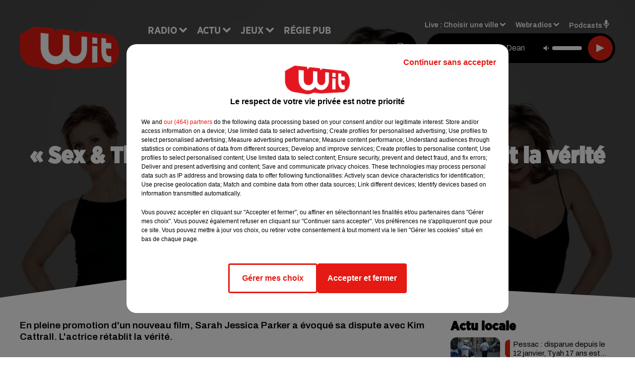

--- FILE ---
content_type: text/html; charset=utf-8
request_url: https://www.witfm.fr/news/sex-the-city-sarah-jessica-parker-retablit-la-verite-sur-sa-relation-avec-kim-cattrall-9299
body_size: 17151
content:
<!DOCTYPE html><html lang="fr"><head><meta charSet="utf-8"/><meta name="viewport" content="width=device-width,initial-scale=1.0"/><link rel="shortcut icon" type="image/x-icon" href="/favicon.ico"/><link rel="icon" type="image/x-icon" href="/favicon.ico"/><meta name="robots" content="max-snippet:-1, max-image-preview:large, max-video-preview:-1"/><script type="text/javascript" src="https://common.lesindesradios.fr/tc_LesIndesRadios_web_header.js" charSet="utf-8"></script><script type="text/javascript"> 

                    // Environment
                     var tc_vars = new Array();
                     var tc_array_events = new Array();
                     tc_vars["radio_id"] = '';
                    
                     window.tc_vars =
                      {
                        env_template: 'homepage',
                        env_work: 'PROD',
                        env_country: 'FR',
                        env_language: 'FR',
                        env_device: 'd',
                        env_currency: 'EUR',
                        // Website tree structure
                        page_name : "App load",
                        site_Id : 5608,
                        id_container : 'a5cc0b7b-4f9d-4e99-8884-ef2753293aba',
                        user_logged: 'no',
                        user_id: '',
                        user_type: '',
                        user_email: '',
                        radio_id:'',
                        id_reservation: '',
                        type_reservation: '',
                        ville_reservation: '',
                        date_reservation: '',
                        etablissement: '',
                        nom_espace: '',
                        quantite_siege: '',
                        creneau_reservation: '',
                        service_supplementaire: '',
                        unitprice_tf: '',
                        unitprice_ati: '',
                        totalprice_tf: '',
                        totalprice_ati: ''
                      };
                  
                      </script><meta name="description" content="En pleine promotion d&#x27;un nouveau film, Sarah Jessica Parker a évoqué sa dispute avec Kim Cattrall. L&#x27;actrice rétablit la vérité."/><meta name="keywords" content="actu,info,actualité"/><title>« Sex &amp; The City » : Sarah Jessica Parker rétablit la vérité sur sa relation avec Kim Cattrall - WIT FM</title><link href="https://www.witfm.fr/news/sex-the-city-sarah-jessica-parker-retablit-la-verite-sur-sa-relation-avec-kim-cattrall-9299" rel="canonical"/><meta property="twitter:title" content="« Sex &amp; The City » : Sarah Jessica Parker rétablit la vérité sur sa relation avec Kim Cattrall - WIT FM"/><meta property="og:title" content="« Sex &amp; The City » : Sarah Jessica Parker rétablit la vérité sur sa relation avec Kim Cattrall - WIT FM"/><meta property="og:url" content="https://www.witfm.fr/news/sex-the-city-sarah-jessica-parker-retablit-la-verite-sur-sa-relation-avec-kim-cattrall-9299"/><meta property="og:description" content="En pleine promotion d&#x27;un nouveau film, Sarah Jessica Parker a évoqué sa dispute avec Kim Cattrall. L&#x27;actrice rétablit la vérité."/><meta property="twitter:description" content="En pleine promotion d&#x27;un nouveau film, Sarah Jessica Parker a évoqué sa dispute avec Kim Cattrall. L&#x27;actrice rétablit la vérité."/><meta property="twitter:card" content="summary"/><meta property="og:type" content="article"/><meta property="twitter:image:alt" content=""/><meta property="og:image:alt" content=""/><meta property="twitter:image" content="https://medias.lesindesradios.fr/t:app(web)/t:r(unknown)/filters:format(jpeg)/radios/witfm/importrk/news/original/9299.jpeg"/><meta property="og:image" content="https://medias.lesindesradios.fr/t:app(web)/t:r(unknown)/filters:format(jpeg)/radios/witfm/importrk/news/original/9299.jpeg"/><meta name="og:image:width" content="934"/><meta name="next-head-count" content="17"/><link rel="stylesheet" type="text/css" href="/css/Statics2.css"/><link rel="stylesheet" type="text/css" href="/css/swiper-bundle.min.css"/><link href="/dynamics/8c52g1240/styles.css" rel="stylesheet" media="all"/><script>var apidata = {"radio":{"alias":"witfm","atId":628605,"background":null,"favicon":"https://bocir-medias-prod.s3.fr-par.scw.cloud/radios/witfm/images/favicon.ico","fixedPlayer":false,"id":"zonU3n4cTN","logoPosition":null,"maintenance":false,"metaDescription":"Site officiel de la radio Wit Fm. Ici c'est Wit Fm à Bordeaux, en Gironde et Nouvelle-Aquitaine. Écoutez la radio, nos webradios, podcasts, actu ...","name":"WIT FM","neoWinnerData":{"stationName":"WITAGENTBDX"},"pages":{"archive":"gnMFPDS8lA","lateralMenu":null,"playerExterne":"jSntIeMP1N","siteMap":"dSHuKhH6MT"},"playerPosition":["header","footer"],"primaryHost":"www.witfm.fr","radioFooterLogo":"https://bocir-medias-prod.s3.fr-par.scw.cloud/radios/witfm/images/footerLogo_J142Fb4Z97.png","radioLogo":"https://bocir-medias-prod.s3.fr-par.scw.cloud/radios/witfm/images/logo_zEP0iiF4US.png","robotsUrl":"https://www.witfm.fr/sitemap.xml\n","structure":{"header":{"logo":"left","menuHasRadios":null,"menuSide":"left","minimized":{"active":true,"onScroll":true},"sticky":true},"player":{"bottom":{"active":false,"hasBroadcast":false,"hideOnScroll":null,"sticky":true},"externalParameters":{"active":false,"size":{"height":null,"type":"medium","width":null},"title":null,"type":"newPage"},"hasDetails":false,"top":{"active":true,"simpleButtons":false}},"radioGroup":null,"rossel":null},"theme":{"blockTitleFont":"gothamNarrowUltra","darkColors":{"background":"#000000","muted":"#000000","text":"#ffffff"},"darkMode":false,"fontSizes":{"desktop":{"blockTitle":"2.6rem","chapo":"1.6rem","title":"4.6rem"},"mobile":{"blockTitle":"1.8rem","chapo":"1.6rem","title":"3.6rem"}},"footer":{"footerRadiosColor":null,"mainMenu":{"font":"gothamNarrow","fontSizes":{"desktop":"2rem","mobile":"2rem"},"italic":false,"menuColor":{"activeColor":"#e42313","arrowColor":"#6b6b6b","hoverColor":"#e42313","mainColor":"#ffffff"}},"secondMenu":{"font":"gothamNarrowBook","fontSizes":{"desktop":"1.5rem","mobile":"1.5rem"},"italic":false,"menuColor":{"activeColor":null,"arrowColor":null,"hoverColor":"#ffffff","mainColor":"#ffffff"}}},"footerColors":{"background":"#e42313","muted":"#ffffff","text":"#ffffff"},"header":{"color":"#e5e5e5","menu":{"font":"gothamNarrow","fontSizes":{"desktop":"2rem","mobile":"2rem"},"italic":false,"menuColor":{"activeColor":"#e42313","arrowColor":"#ffffff","hoverColor":"#e42313","mainColor":"#000000"}},"splitLine":{"active":true,"color":"#e5e5e5","fullWidth":false}},"homepageFontSizes":{"desktop":{"blockTitle":"6rem","chapo":null,"title":"17rem"},"mobile":{"blockTitle":"3.6rem","chapo":null,"title":"3.6rem"}},"italicTitles":false,"lightColors":{"background":"#ffffff","muted":"#000000","text":"#000000"},"mainColor":"#000000","mainFont":"archivo","player":{"artistParameters":{"color":"#ffffff","font":"archivo","fontSize":"1.6rem"},"bar":{"color":"#e42313","opacity":100},"mainColor":"#000000","titleParameters":{"color":"#ffffff","font":"archivo","fontSize":"1.4rem"}},"readMore":null,"readMoreFont":"gothamNarrow","rossel":{"button":null,"footer":null,"header":null,"heading":null,"separator":null,"thumbnail":{"borderBottom":null,"borderBottomColor":null,"fullWidth":null,"leadAnimation":null,"titleUnderline":null,"titleUnderlineColors":null,"zoom":true}},"separators":{"contentPageSeparator":{"desktopImage":{"mediaId":"vy0BCOOaNl","mediaUrl":"https://medias.lesindesradios.fr/fit-in/1440x2000//medias/Vsj0LZpM34/image/witfm_page_desktop1753260854505.svg"},"mobileImage":{"mediaId":"zPWx1FL10f","mediaUrl":"https://medias.lesindesradios.fr/fit-in/1440x2000//medias/Vsj0LZpM34/image/witfm_page_mobile1753450056884.svg"}},"footerSeparator":{"desktopImage":{"mediaId":"xEZ55KT8hF","mediaUrl":"https://medias.lesindesradios.fr/fit-in/1440x2000//medias/Vsj0LZpM34/image/witfm_footer_desktop1753260820565.svg"},"mobileImage":{"mediaId":"LnP2KF2mEo","mediaUrl":"https://medias.lesindesradios.fr/fit-in/1440x2000//medias/Vsj0LZpM34/image/witfm_footer_mobile1753260839521.svg"}},"homepageSeparator":{"desktopImage":{"mediaId":"Bq3znwbuaC","mediaUrl":"https://medias.lesindesradios.fr/fit-in/1440x2000//medias/Vsj0LZpM34/image/witfm_accueil_desktop1753260761356.svg"},"mobileBackwardImage":{"mediaId":"Ccar81pwwi","mediaUrl":"https://medias.lesindesradios.fr/fit-in/1440x2000//medias/Vsj0LZpM34/image/witfm_accueil_mobile_arriere_plan1753260780141.svg"},"mobileImage":{"mediaId":"qrVEJjTAHs","mediaUrl":"https://medias.lesindesradios.fr/fit-in/1440x2000//medias/Vsj0LZpM34/image/witfm_accueil_mobile1753281622830.svg"}}},"thumbnailBadgeFont":"gothamNarrow","thumbnailChipColor":"#e42313","thumbnailResumeFont":"archivo","titlesFont":"gothamNarrowBlack","titlesFontHomepage":"futura","useMainColorForTitles":false},"timeZone":"Europe/Paris","titreSite":"Ici c'est Wit FM !","ts":"8c52g1240","urls":{"appstore":"https://itunes.apple.com/fr/app/wit/id335004239?mt=8","facebook":"https://www.facebook.com/lapagewit","instagram":"https://www.instagram.com/wit_fm","playstore":"https://play.google.com/store/apps/details?id=com.starfm.app.wit&hl=fr_FR","twitter":"https://twitter.com/witfm","youtube":""}},"menuMain":{"id":"6tYZ1zXDaU","items":[{"id":"cm37mEmuuG","label":"À gagner sur Wit FM","parentId":"6ufpf5yU2U","target":"/jeux-en-cours/1"},{"id":"JG17pI8OHN","label":"Retrouver un titre","parentId":"tFHScfUqmk","target":"/retrouver-un-titre"},{"id":"IJWmcbt4Ex","label":"Comment nous écouter","parentId":"tFHScfUqmk","target":"/frequences-fm-dab-appli-mobile"},{"id":"tFHScfUqmk","label":"Radio","parentId":null,"target":"#"},{"id":"EES635pphL","label":"Actu","parentId":null,"target":"#"},{"id":"Gdw0NlD3pv","label":"Actu locale","parentId":"EES635pphL","target":"/actu-locale/1"},{"id":"NYNz3BB5sm","label":"Clubs partenaires","parentId":"6ufpf5yU2U","target":"/jeux-partenaires/1"},{"id":"FPOdnmsj2B","label":"Règlement des jeux ","parentId":"6ufpf5yU2U","target":"/reglements"},{"id":"h1ZsWXj2bz","label":"Émissions","parentId":"tFHScfUqmk","target":"/emissions/1"},{"id":"6ufpf5yU2U","label":"Jeux","parentId":null,"target":"/jeux-en-cours/1"},{"id":"aB065MNvmF","label":"Régie Pub","parentId":null,"target":"/contact-regie"},{"id":"uyZbilvnBU","label":"Contact","parentId":null,"target":"/contact"},{"id":"AEQxuIMQwD","label":"Musique","parentId":"EES635pphL","target":"/musique/1"},{"id":"bmCbWYn3hN","label":"Actu positive","parentId":"EES635pphL","target":"/actu-positive/1"},{"id":"FC0gZcWFqC","label":"Fil info","parentId":"EES635pphL","target":"/fil-info/1"},{"id":"eOyk4w8HYa","label":"Partenariats","parentId":"EES635pphL","target":"/evenements-a-venir/1"}],"menuType":"MAIN"},"menuFooter":{"id":"uijizdWjtl","items":[{"id":"vBIcbvm2g4","label":"Mentions légales","parentId":null,"target":"/mentions-legales"},{"id":"srN5qx4K3d","label":"Règlements des jeux","parentId":null,"target":"/reglements"},{"id":"DKqE0JnIz7","label":"Notice d’information RGPD","parentId":null,"target":"/rgpd"},{"id":"LqHzRycxYt","label":"Plan du site","parentId":null,"target":"/plan-du-site"}],"menuType":"FOOTER"},"mode":"light","ENDPOINT":"/graphql","zones":[{"group":null,"id":"lkZRV63X6h","label":"Choisir une ville","stream":{"altCover":"https://bocir-medias-prod.s3.fr-par.scw.cloud/radios/witfm/radiostream/p1T2uH2K6r/altCover_2I9nPYkqC7.jpeg","bd":"https://streams.lesindesradios.fr/play/radios/witfm/p1T2uH2K6r/any/60/s7fi1.opzpn9sBKvhROWdq%2Bv9J%2BjtdZXp%2FQ4TeN4PKYpkdags%3D?format=sd","displayOnWebsite":true,"geofootprint":"44.53328260344534 -1.2544579378491627, 44.640866569231996 -0.5842919222241627, 44.72874170572086 -0.2629418245679127, 44.94298640227941 0.4703955777758573, 45.06921112838071 0.8384375699633573, 45.20676953567417 0.9016089566821073, 45.2899182081465 0.8439307340258573, 45.31889492368698 0.5747656949633573, 45.363297121075966 -0.5485863558178927, 45.40959272292915 -1.1583275667553927, 44.53328260344534 -1.2544579378491627","hasStartOver":false,"hd":"https://streams.lesindesradios.fr/play/radios/witfm/p1T2uH2K6r/any/60/s7fi1.opzpn9sBKvhROWdq%2Bv9J%2BjtdZXp%2FQ4TeN4PKYpkdags%3D?format=hd","hls":"https://streams.lesindesradios.fr/play/radios/witfm/p1T2uH2K6r/any/60/s7fi1.opzpn9sBKvhROWdq%2Bv9J%2BjtdZXp%2FQ4TeN4PKYpkdags%3D?format=hls","id":"p1T2uH2K6r","idMds":"2453443399508820009","imageUrl":"https://bocir-medias-prod.s3.fr-par.scw.cloud/radios/witfm/radiostream/p1T2uH2K6r/vignette_ikQ2UWNB1n.jpeg","label":"Wit Fm","parentId":null,"streamFormat":"Hd","type":"RADIO"}},{"group":null,"id":"Ggzi0Jdi9K","label":"Arcachon","stream":{"altCover":"https://bocir-medias-prod.s3.fr-par.scw.cloud/radios/witfm/radiostream/xZ4hjdJwoj/altCover_Wzm1AQ979q.jpeg","bd":"https://streams.lesindesradios.fr/play/radios/witfm/xZ4hjdJwoj/any/60/s7fi1.lsuaP3WPSHEP4WGJacMIAzOc5djfyBF%2Fv6P8DhCaQ9w%3D?format=sd","displayOnWebsite":true,"geofootprint":"44.53328260344534 -1.2544579378491627, 44.640866569231996 -0.5842919222241627, 44.72874170572086 -0.2629418245679127, 44.94298640227941 0.4703955777758573, 45.06921112838071 0.8384375699633573, 45.20676953567417 0.9016089566821073, 45.2899182081465 0.8439307340258573, 45.31889492368698 0.5747656949633573, 45.363297121075966 -0.5485863558178927, 45.40959272292915 -1.1583275667553927, 44.53328260344534 -1.2544579378491627","hasStartOver":false,"hd":"https://streams.lesindesradios.fr/play/radios/witfm/xZ4hjdJwoj/any/60/s7fi1.lsuaP3WPSHEP4WGJacMIAzOc5djfyBF%2Fv6P8DhCaQ9w%3D?format=hd","hls":"https://streams.lesindesradios.fr/play/radios/witfm/xZ4hjdJwoj/any/60/s7fi1.lsuaP3WPSHEP4WGJacMIAzOc5djfyBF%2Fv6P8DhCaQ9w%3D?format=hls","id":"xZ4hjdJwoj","idMds":"2453443399508820009","imageUrl":"https://bocir-medias-prod.s3.fr-par.scw.cloud/radios/witfm/radiostream/xZ4hjdJwoj/vignette_3NCPu3BYWh.jpeg","label":"Wit Fm Arcachon","parentId":"p1T2uH2K6r","streamFormat":"Hd","type":"RADIO"}},{"group":null,"id":"VYMJ7ueKgp","label":"Bordeaux","stream":{"altCover":"https://bocir-medias-prod.s3.fr-par.scw.cloud/radios/witfm/radiostream/p1T2uH2K6r/altCover_2I9nPYkqC7.jpeg","bd":"https://streams.lesindesradios.fr/play/radios/witfm/p1T2uH2K6r/any/60/s7fi1.opzpn9sBKvhROWdq%2Bv9J%2BjtdZXp%2FQ4TeN4PKYpkdags%3D?format=sd","displayOnWebsite":true,"geofootprint":"44.53328260344534 -1.2544579378491627, 44.640866569231996 -0.5842919222241627, 44.72874170572086 -0.2629418245679127, 44.94298640227941 0.4703955777758573, 45.06921112838071 0.8384375699633573, 45.20676953567417 0.9016089566821073, 45.2899182081465 0.8439307340258573, 45.31889492368698 0.5747656949633573, 45.363297121075966 -0.5485863558178927, 45.40959272292915 -1.1583275667553927, 44.53328260344534 -1.2544579378491627","hasStartOver":false,"hd":"https://streams.lesindesradios.fr/play/radios/witfm/p1T2uH2K6r/any/60/s7fi1.opzpn9sBKvhROWdq%2Bv9J%2BjtdZXp%2FQ4TeN4PKYpkdags%3D?format=hd","hls":"https://streams.lesindesradios.fr/play/radios/witfm/p1T2uH2K6r/any/60/s7fi1.opzpn9sBKvhROWdq%2Bv9J%2BjtdZXp%2FQ4TeN4PKYpkdags%3D?format=hls","id":"p1T2uH2K6r","idMds":"2453443399508820009","imageUrl":"https://bocir-medias-prod.s3.fr-par.scw.cloud/radios/witfm/radiostream/p1T2uH2K6r/vignette_ikQ2UWNB1n.jpeg","label":"Wit Fm","parentId":null,"streamFormat":"Hd","type":"RADIO"}},{"group":null,"id":"5mmxkPvm0t","label":"Périgueux","stream":{"altCover":"https://bocir-medias-prod.s3.fr-par.scw.cloud/radios/witfm/radiostream/1yNQToCUVL/altCover_MmZHkHzXkS.jpeg","bd":"https://streams.lesindesradios.fr/play/radios/witfm/1yNQToCUVL/any/60/s7fi1.FRVqkmZQLHFdEe029r7OSB9%2Fnvgrb%2FwDQD0VeBVCnBs%3D?format=sd","displayOnWebsite":true,"geofootprint":"44.53328260344534 -1.2544579378491627, 44.640866569231996 -0.5842919222241627, 44.72874170572086 -0.2629418245679127, 44.94298640227941 0.4703955777758573, 45.06921112838071 0.8384375699633573, 45.20676953567417 0.9016089566821073, 45.2899182081465 0.8439307340258573, 45.31889492368698 0.5747656949633573, 45.363297121075966 -0.5485863558178927, 45.40959272292915 -1.1583275667553927, 44.53328260344534 -1.2544579378491627","hasStartOver":false,"hd":"https://streams.lesindesradios.fr/play/radios/witfm/1yNQToCUVL/any/60/s7fi1.FRVqkmZQLHFdEe029r7OSB9%2Fnvgrb%2FwDQD0VeBVCnBs%3D?format=hd","hls":"https://streams.lesindesradios.fr/play/radios/witfm/1yNQToCUVL/any/60/s7fi1.FRVqkmZQLHFdEe029r7OSB9%2Fnvgrb%2FwDQD0VeBVCnBs%3D?format=hls","id":"1yNQToCUVL","idMds":"2453443399508820009","imageUrl":"https://bocir-medias-prod.s3.fr-par.scw.cloud/radios/witfm/radiostream/1yNQToCUVL/vignette_JicrKwLEPu.jpeg","label":"Wit Fm Périgueux","parentId":"p1T2uH2K6r","streamFormat":"Hd","type":"RADIO"}}],"webradios":[{"altCover":"https://bocir-medias-prod.s3.fr-par.scw.cloud/radios/witfm/radiostream/LNmXUgH5PE/altCover_0WoGNoLqAw.jpeg","bd":"https://streams.lesindesradios.fr/play/radios/witfm/LNmXUgH5PE/any/60/s7fi1.UFY055Qo%2FgW7iYZVQjNL5Wc6Xy%2FWeb64kVFFvJ36BX4%3D?format=sd","displayOnWebsite":true,"geofootprint":null,"hasStartOver":false,"hd":"https://streams.lesindesradios.fr/play/radios/witfm/LNmXUgH5PE/any/60/s7fi1.UFY055Qo%2FgW7iYZVQjNL5Wc6Xy%2FWeb64kVFFvJ36BX4%3D?format=hd","hls":"https://streams.lesindesradios.fr/play/radios/witfm/LNmXUgH5PE/any/60/s7fi1.UFY055Qo%2FgW7iYZVQjNL5Wc6Xy%2FWeb64kVFFvJ36BX4%3D?format=hls","id":"LNmXUgH5PE","idMds":"3202359450568621736","imageUrl":"https://bocir-medias-prod.s3.fr-par.scw.cloud/radios/witfm/radiostream/LNmXUgH5PE/vignette_li8o5tmKVX.jpeg","label":"Wit Fm 80's","streamFormat":"Hd","type":"WEBRADIO"},{"altCover":"https://bocir-medias-prod.s3.fr-par.scw.cloud/radios/witfm/radiostream/MpPKeJogli/altCover_26ZYNPNFWc.jpeg","bd":"https://streams.lesindesradios.fr/play/radios/witfm/MpPKeJogli/any/60/s7fi1.ADYrBUmuIac5KZDz993DyDbjMlWtxpATRKnF3SLAh4o%3D?format=sd","displayOnWebsite":true,"geofootprint":"","hasStartOver":false,"hd":"https://streams.lesindesradios.fr/play/radios/witfm/MpPKeJogli/any/60/s7fi1.ADYrBUmuIac5KZDz993DyDbjMlWtxpATRKnF3SLAh4o%3D?format=hd","hls":"https://streams.lesindesradios.fr/play/radios/witfm/MpPKeJogli/any/60/s7fi1.ADYrBUmuIac5KZDz993DyDbjMlWtxpATRKnF3SLAh4o%3D?format=hls","id":"MpPKeJogli","idMds":"3202359450568621778","imageUrl":"https://bocir-medias-prod.s3.fr-par.scw.cloud/radios/witfm/radiostream/MpPKeJogli/vignette_dO0w5D7MgI.jpeg","label":"Wit Fm 90's","streamFormat":"Hd","type":"WEBRADIO"},{"altCover":"https://bocir-medias-prod.s3.fr-par.scw.cloud/radios/witfm/radiostream/lNx1QSSbtx/altCover_KOhsyqEQK9.jpeg","bd":"https://streams.lesindesradios.fr/play/radios/witfm/lNx1QSSbtx/any/60/s7fi1.r5bAH2MhNKl8QQ2IZbDWd8NHAE39cHUXjwbqqRCbEco%3D?format=sd","displayOnWebsite":true,"geofootprint":null,"hasStartOver":false,"hd":"https://streams.lesindesradios.fr/play/radios/witfm/lNx1QSSbtx/any/60/s7fi1.r5bAH2MhNKl8QQ2IZbDWd8NHAE39cHUXjwbqqRCbEco%3D?format=hd","hls":"https://streams.lesindesradios.fr/play/radios/witfm/lNx1QSSbtx/any/60/s7fi1.r5bAH2MhNKl8QQ2IZbDWd8NHAE39cHUXjwbqqRCbEco%3D?format=hls","id":"lNx1QSSbtx","idMds":"3202359450568621815","imageUrl":"https://bocir-medias-prod.s3.fr-par.scw.cloud/radios/witfm/radiostream/lNx1QSSbtx/vignette_GbvKAg1YEc.jpeg","label":"Wit Fm 2000","streamFormat":"Hd","type":"WEBRADIO"},{"altCover":"https://bocir-medias-prod.s3.fr-par.scw.cloud/radios/witfm/radiostream/OdD0onszmx/altCover_n3RkUQNP8R.jpeg","bd":"https://streams.lesindesradios.fr/play/radios/witfm/OdD0onszmx/any/60/s7fi1.IOcPgYmtG5DF01vh47%2F%2FAbHQ26PBLIJLSmNQj1WcOs8%3D?format=sd","displayOnWebsite":true,"geofootprint":null,"hasStartOver":false,"hd":"https://streams.lesindesradios.fr/play/radios/witfm/OdD0onszmx/any/60/s7fi1.IOcPgYmtG5DF01vh47%2F%2FAbHQ26PBLIJLSmNQj1WcOs8%3D?format=hd","hls":"https://streams.lesindesradios.fr/play/radios/witfm/OdD0onszmx/any/60/s7fi1.IOcPgYmtG5DF01vh47%2F%2FAbHQ26PBLIJLSmNQj1WcOs8%3D?format=hls","id":"OdD0onszmx","idMds":"3202359450568622118","imageUrl":"https://bocir-medias-prod.s3.fr-par.scw.cloud/radios/witfm/radiostream/OdD0onszmx/vignette_8hCHg4Xn3m.jpeg","label":"Wit Fm @Work","streamFormat":"Hd","type":"WEBRADIO"},{"altCover":"https://bocir-medias-prod.s3.fr-par.scw.cloud/radios/witfm/radiostream/QUzNmvWBcc/altCover_u3K5YRXHMh.jpeg","bd":"https://streams.lesindesradios.fr/play/radios/witfm/QUzNmvWBcc/any/60/s7fi1.Fd2YD5NpxEM4pwBtCz3e9zSVh0pGLz%2FNViaolcVyDCA%3D?format=sd","displayOnWebsite":true,"geofootprint":null,"hasStartOver":false,"hd":"https://streams.lesindesradios.fr/play/radios/witfm/QUzNmvWBcc/any/60/s7fi1.Fd2YD5NpxEM4pwBtCz3e9zSVh0pGLz%2FNViaolcVyDCA%3D?format=hd","hls":"https://streams.lesindesradios.fr/play/radios/witfm/QUzNmvWBcc/any/60/s7fi1.Fd2YD5NpxEM4pwBtCz3e9zSVh0pGLz%2FNViaolcVyDCA%3D?format=hls","id":"QUzNmvWBcc","idMds":"3202359450568621857","imageUrl":"https://bocir-medias-prod.s3.fr-par.scw.cloud/radios/witfm/radiostream/QUzNmvWBcc/vignette_bANXlmEWTF.jpeg","label":"Wit Fm Club","streamFormat":"Hd","type":"WEBRADIO"},{"altCover":"https://bocir-medias-prod.s3.fr-par.scw.cloud/radios/witfm/radiostream/rO3XPYY6xt/altCover_7oikzURczM.jpeg","bd":"https://streams.lesindesradios.fr/play/radios/witfm/rO3XPYY6xt/any/60/s7fi1.NNr8uGFfjMKFZ9rBUWth%2BloZNtyNOVdoPfh3LaU7es0%3D?format=sd","displayOnWebsite":true,"geofootprint":null,"hasStartOver":false,"hd":"https://streams.lesindesradios.fr/play/radios/witfm/rO3XPYY6xt/any/60/s7fi1.NNr8uGFfjMKFZ9rBUWth%2BloZNtyNOVdoPfh3LaU7es0%3D?format=hd","hls":"https://streams.lesindesradios.fr/play/radios/witfm/rO3XPYY6xt/any/60/s7fi1.NNr8uGFfjMKFZ9rBUWth%2BloZNtyNOVdoPfh3LaU7es0%3D?format=hls","id":"rO3XPYY6xt","idMds":"3554890196675908324","imageUrl":"https://bocir-medias-prod.s3.fr-par.scw.cloud/radios/witfm/radiostream/rO3XPYY6xt/vignette_wtgbTxTbHk.jpeg","label":"Wit Fm En Français","streamFormat":"Hd","type":"WEBRADIO"},{"altCover":"https://bocir-medias-prod.s3.fr-par.scw.cloud/radios/witfm/radiostream/NRsshG5aI3/altCover_ZlYraNFwMP.jpeg","bd":"https://streams.lesindesradios.fr/play/radios/witfm/NRsshG5aI3/any/60/s7fi1.xUIYHzxAFM5MusaiCnW0TfQ3HOSr5pFMyneWTKDCVos%3D?format=sd","displayOnWebsite":true,"geofootprint":null,"hasStartOver":false,"hd":"https://streams.lesindesradios.fr/play/radios/witfm/NRsshG5aI3/any/60/s7fi1.xUIYHzxAFM5MusaiCnW0TfQ3HOSr5pFMyneWTKDCVos%3D?format=hd","hls":"https://streams.lesindesradios.fr/play/radios/witfm/NRsshG5aI3/any/60/s7fi1.xUIYHzxAFM5MusaiCnW0TfQ3HOSr5pFMyneWTKDCVos%3D?format=hls","id":"NRsshG5aI3","idMds":"3202359450568621997","imageUrl":"https://bocir-medias-prod.s3.fr-par.scw.cloud/radios/witfm/radiostream/NRsshG5aI3/vignette_ZSz2XP0qyH.jpeg","label":"Wit Fm Lounge","streamFormat":"Hd","type":"WEBRADIO"},{"altCover":"https://bocir-medias-prod.s3.fr-par.scw.cloud/radios/witfm/radiostream/JcNk2bUWxu/altCover_D6Csu6t8Gs.jpeg","bd":"https://streams.lesindesradios.fr/play/radios/witfm/JcNk2bUWxu/any/60/s7fi1.Nvo9mfpbyanoKhYeM1PTwJUf3UlRq86Vo%2FqhcVsYdfQ%3D?format=sd","displayOnWebsite":true,"geofootprint":null,"hasStartOver":false,"hd":"https://streams.lesindesradios.fr/play/radios/witfm/JcNk2bUWxu/any/60/s7fi1.Nvo9mfpbyanoKhYeM1PTwJUf3UlRq86Vo%2FqhcVsYdfQ%3D?format=hd","hls":"https://streams.lesindesradios.fr/play/radios/witfm/JcNk2bUWxu/any/60/s7fi1.Nvo9mfpbyanoKhYeM1PTwJUf3UlRq86Vo%2FqhcVsYdfQ%3D?format=hls","id":"JcNk2bUWxu","idMds":"3202359450568622034","imageUrl":"https://bocir-medias-prod.s3.fr-par.scw.cloud/radios/witfm/radiostream/JcNk2bUWxu/vignette_JhkvC1VODX.jpeg","label":"Wit Fm Love","streamFormat":"Hd","type":"WEBRADIO"}],"radiostreams":[{"altCover":"https://bocir-medias-prod.s3.fr-par.scw.cloud/radios/witfm/radiostream/p1T2uH2K6r/altCover_2I9nPYkqC7.jpeg","bd":"https://streams.lesindesradios.fr/play/radios/witfm/p1T2uH2K6r/any/60/s7fi1.opzpn9sBKvhROWdq%2Bv9J%2BjtdZXp%2FQ4TeN4PKYpkdags%3D?format=sd","displayOnWebsite":true,"geofootprint":"44.53328260344534 -1.2544579378491627, 44.640866569231996 -0.5842919222241627, 44.72874170572086 -0.2629418245679127, 44.94298640227941 0.4703955777758573, 45.06921112838071 0.8384375699633573, 45.20676953567417 0.9016089566821073, 45.2899182081465 0.8439307340258573, 45.31889492368698 0.5747656949633573, 45.363297121075966 -0.5485863558178927, 45.40959272292915 -1.1583275667553927, 44.53328260344534 -1.2544579378491627","hasStartOver":false,"hd":"https://streams.lesindesradios.fr/play/radios/witfm/p1T2uH2K6r/any/60/s7fi1.opzpn9sBKvhROWdq%2Bv9J%2BjtdZXp%2FQ4TeN4PKYpkdags%3D?format=hd","hls":"https://streams.lesindesradios.fr/play/radios/witfm/p1T2uH2K6r/any/60/s7fi1.opzpn9sBKvhROWdq%2Bv9J%2BjtdZXp%2FQ4TeN4PKYpkdags%3D?format=hls","id":"p1T2uH2K6r","idMds":"2453443399508820009","imageUrl":"https://bocir-medias-prod.s3.fr-par.scw.cloud/radios/witfm/radiostream/p1T2uH2K6r/vignette_ikQ2UWNB1n.jpeg","label":"Wit Fm","parentId":null,"streamFormat":"Hd","type":"RADIO"},{"altCover":"https://bocir-medias-prod.s3.fr-par.scw.cloud/radios/witfm/radiostream/xZ4hjdJwoj/altCover_Wzm1AQ979q.jpeg","bd":"https://streams.lesindesradios.fr/play/radios/witfm/xZ4hjdJwoj/any/60/s7fi1.lsuaP3WPSHEP4WGJacMIAzOc5djfyBF%2Fv6P8DhCaQ9w%3D?format=sd","displayOnWebsite":true,"geofootprint":"44.53328260344534 -1.2544579378491627, 44.640866569231996 -0.5842919222241627, 44.72874170572086 -0.2629418245679127, 44.94298640227941 0.4703955777758573, 45.06921112838071 0.8384375699633573, 45.20676953567417 0.9016089566821073, 45.2899182081465 0.8439307340258573, 45.31889492368698 0.5747656949633573, 45.363297121075966 -0.5485863558178927, 45.40959272292915 -1.1583275667553927, 44.53328260344534 -1.2544579378491627","hasStartOver":false,"hd":"https://streams.lesindesradios.fr/play/radios/witfm/xZ4hjdJwoj/any/60/s7fi1.lsuaP3WPSHEP4WGJacMIAzOc5djfyBF%2Fv6P8DhCaQ9w%3D?format=hd","hls":"https://streams.lesindesradios.fr/play/radios/witfm/xZ4hjdJwoj/any/60/s7fi1.lsuaP3WPSHEP4WGJacMIAzOc5djfyBF%2Fv6P8DhCaQ9w%3D?format=hls","id":"xZ4hjdJwoj","idMds":"2453443399508820009","imageUrl":"https://bocir-medias-prod.s3.fr-par.scw.cloud/radios/witfm/radiostream/xZ4hjdJwoj/vignette_3NCPu3BYWh.jpeg","label":"Wit Fm Arcachon","parentId":"p1T2uH2K6r","streamFormat":"Hd","type":"RADIO"},{"altCover":"https://bocir-medias-prod.s3.fr-par.scw.cloud/radios/witfm/radiostream/1yNQToCUVL/altCover_MmZHkHzXkS.jpeg","bd":"https://streams.lesindesradios.fr/play/radios/witfm/1yNQToCUVL/any/60/s7fi1.FRVqkmZQLHFdEe029r7OSB9%2Fnvgrb%2FwDQD0VeBVCnBs%3D?format=sd","displayOnWebsite":true,"geofootprint":"44.53328260344534 -1.2544579378491627, 44.640866569231996 -0.5842919222241627, 44.72874170572086 -0.2629418245679127, 44.94298640227941 0.4703955777758573, 45.06921112838071 0.8384375699633573, 45.20676953567417 0.9016089566821073, 45.2899182081465 0.8439307340258573, 45.31889492368698 0.5747656949633573, 45.363297121075966 -0.5485863558178927, 45.40959272292915 -1.1583275667553927, 44.53328260344534 -1.2544579378491627","hasStartOver":false,"hd":"https://streams.lesindesradios.fr/play/radios/witfm/1yNQToCUVL/any/60/s7fi1.FRVqkmZQLHFdEe029r7OSB9%2Fnvgrb%2FwDQD0VeBVCnBs%3D?format=hd","hls":"https://streams.lesindesradios.fr/play/radios/witfm/1yNQToCUVL/any/60/s7fi1.FRVqkmZQLHFdEe029r7OSB9%2Fnvgrb%2FwDQD0VeBVCnBs%3D?format=hls","id":"1yNQToCUVL","idMds":"2453443399508820009","imageUrl":"https://bocir-medias-prod.s3.fr-par.scw.cloud/radios/witfm/radiostream/1yNQToCUVL/vignette_JicrKwLEPu.jpeg","label":"Wit Fm Périgueux","parentId":"p1T2uH2K6r","streamFormat":"Hd","type":"RADIO"}],"podcastsLink":"/les-podcasts-wit-fm","playerExterne":"/player","images":{"from":["https://bocir-prod-bucket","https://bocir-medias-prod"],"to":"https://medias.lesindesradios.fr"},"taggingData":{"radioIdCmp":628605,"headerCmp":"https://common.lesindesradios.fr/tc_LesIndesRadios_web_header.js","bodyCmp":"https://common.lesindesradios.fr/tc_LesIndesRadios_web_body.js","scriptCmp":null},"eventTypes":[{"id":"2vrkFGibaz","name":"Festival"},{"id":"aJ12q7gGN4","name":"Salon/Foire"},{"id":"AnrKnnsvFK","name":"Matchs Sportifs"},{"id":"bSfTbDV5PT","name":"Autre"},{"id":"CSGjqBRjRT","name":"Sport"},{"id":"F8vnMfo2w0","name":"Loto"},{"id":"fHL3OXAeKc","name":"Théâtre"},{"id":"h6QtWFmvTg","name":"Exposition"},{"id":"iZLWZswuHl","name":"Rallies"},{"id":"kd5nt1GhGw","name":"Kermesse"},{"id":"Ktk85c2Pgt","name":"Fête"},{"id":"kVSs4cI5Qv","name":"Défilé de mode"},{"id":"Nbyg2ko8dZ","name":"Brocante"},{"id":"nKvE4LPZvK","name":"Ateliers"},{"id":"oexf66jvgE","name":"Foires"},{"id":"r5ifJ78YOQ","name":"Concert"},{"id":"UGyjJA4qz1","name":"Courses pédestres"},{"id":"wk9Yu07DfH","name":"Conférences"}]};
</script><noscript data-n-css=""></noscript><script defer="" nomodule="" src="/_next/static/chunks/polyfills-c67a75d1b6f99dc8.js"></script><script src="/_next/static/chunks/webpack-74d3eef7a263d7ef.js" defer=""></script><script src="/_next/static/chunks/framework-03cd576e71e4cd66.js" defer=""></script><script src="/_next/static/chunks/main-d2ba44903cd47711.js" defer=""></script><script src="/_next/static/chunks/pages/_app-1f09d01423f32803.js" defer=""></script><script src="/_next/static/chunks/pages/%5B%5B...proxy+%5D%5D-7891cb9699c51b1e.js" defer=""></script><script src="/_next/static/cshfCXOD5hTEPTVy3uK5x/_buildManifest.js" defer=""></script><script src="/_next/static/cshfCXOD5hTEPTVy3uK5x/_ssgManifest.js" defer=""></script></head><body class="mode--light"><iframe id="iframe-connect" style="display:none"></iframe><script type="text/javascript"> 
                    // Environment
                     var tc_vars = new Array();
                     tc_vars["radio_id"] = '';
                   </script><div id="__next"><div class="Global media-max-height-lg"><header class="Header  bg--header 
    
    
    
    HasSeparator
    IsFixed
    
    
    
    
    
    
    
    HasPlayer
    
  " id="Header"><div class="container"><div class="HeaderContainer  CustomHeader "><div class="HeaderLeftElements"><a class="HeaderLogo" href="/"><span class="logo" style="cursor:pointer"><img src="https://medias.lesindesradios.fr/t:app(web)/t:r(unknown)/fit-in/300x2000/filters:format(webp)/filters:quality(100)/radios/witfm/images/logo_zEP0iiF4US.png" alt="logo"/></span></a><div class="HeaderToggler"><button type="button" class="btn"><i class="icon"><svg version="1.1" xmlns="http://www.w3.org/2000/svg" xmlns:xlink="http://www.w3.org/1999/xlink" class="menu" x="0px" y="0px" viewBox="0 0 20 20" xml:space="preserve"><path d="M0,16v-2h20v2H0z M0,11V9h20v2H0z M0,6V4h20v2H0z"></path></svg></i></button></div></div><div class="HeaderNavContainer" id="HeaderNavContainer"><div class="" style="display:flex;flex:1 1 1px;flex-direction:column"><nav class="HeaderNav"><div class="MenuTop"><div class="isNotMobile "><div class="collapseHeader "><ul class="nav"><li class="nav-item dropdown "><a href="#" class="dropdown-toggle nav-link"> <!-- -->Radio</a><div class="dropdown-menu  "><a class="dropdown-item" href="/retrouver-un-titre">Retrouver un titre</a><a class="dropdown-item" href="/frequences-fm-dab-appli-mobile">Comment nous écouter</a><a class="dropdown-item" href="/emissions/1">Émissions</a></div></li><li class="nav-item dropdown "><a href="#" class="dropdown-toggle nav-link"> <!-- -->Actu</a><div class="dropdown-menu  "><a class="dropdown-item" href="/actu-locale/1">Actu locale</a><a class="dropdown-item" href="/musique/1">Musique</a><a class="dropdown-item" href="/actu-positive/1">Actu positive</a><a class="dropdown-item" href="/fil-info/1">Fil info</a><a class="dropdown-item" href="/evenements-a-venir/1">Partenariats</a></div></li><li class="nav-item dropdown "><a href="/jeux-en-cours/1" class="dropdown-toggle nav-link"> <!-- -->Jeux</a><div class="dropdown-menu  "><a class="dropdown-item" href="/jeux-en-cours/1">À gagner sur Wit FM</a><a class="dropdown-item" href="/jeux-partenaires/1">Clubs partenaires</a><a class="dropdown-item" href="/reglements">Règlement des jeux </a></div></li><li class="nav-item "><a class="nav-link" href="/contact-regie"> <!-- -->Régie Pub</a></li><li class="nav-item "><a class="nav-link" href="/contact"> <!-- -->Contact</a></li></ul></div></div></div></nav></div></div><div class="HeaderSearch"><a class="btn 
  
   " aria-label="Rechercher" href="/recherche"><i class="icon"><svg version="1.1" xmlns="http://www.w3.org/2000/svg" xmlns:xlink="http://www.w3.org/1999/xlink" class="search" x="0px" y="0px" viewBox="0 0 20 20" xml:space="preserve"><path d="M17.8,16.4l-2.1-2.1c0,0,0,0-0.1,0c2.1-2.7,1.9-6.7-0.6-9.1c-2.7-2.7-7.2-2.7-9.9,0c-2.7,2.7-2.7,7.2,0,9.9 C6.4,16.3,8.1,17,10,17c1.5,0,3-0.5,4.2-1.4c0,0,0,0,0,0.1l2.1,2.1c0.4,0.4,1,0.4,1.4,0C18.2,17.4,18.2,16.8,17.8,16.4z M5.8,14.2 c-2.3-2.3-2.3-6.1,0-8.5c2.3-2.3,6.1-2.3,8.5,0c2.3,2.3,2.3,6.1,0,8.5C13.1,15.4,11.6,16,10,16C8.4,16,6.9,15.4,5.8,14.2z"></path></svg></i></a></div><div class="HeaderAside group1981"><nav class="HeaderSources"><ul class="nav"><li class="nav-item dropdown "><a href="#" class="dropdown-toggle nav-link">Live : <!-- --> <!-- -->Choisir une ville</a><div class="dropdown-menu  "><button type="button" class="dropdown-item">Choisir une ville</button><button type="button" class="dropdown-item">Arcachon</button><button type="button" class="dropdown-item">Bordeaux</button><button type="button" class="dropdown-item">Périgueux</button></div></li><li class="nav-item dropdown "><a href="#" class="dropdown-toggle nav-link"> <!-- -->Webradios</a><div class="dropdown-menu  "><button type="button" class="dropdown-item">Wit Fm 80&#x27;s</button><button type="button" class="dropdown-item">Wit Fm 90&#x27;s</button><button type="button" class="dropdown-item">Wit Fm 2000</button><button type="button" class="dropdown-item">Wit Fm @Work</button><button type="button" class="dropdown-item">Wit Fm Club</button><button type="button" class="dropdown-item">Wit Fm En Français</button><button type="button" class="dropdown-item">Wit Fm Lounge</button><button type="button" class="dropdown-item">Wit Fm Love</button></div></li><li class="nav-item "><a class="nav-link" href="/les-podcasts-wit-fm"> <!-- -->Podcasts<i class="icon"><svg version="1.1" xmlns="http://www.w3.org/2000/svg" xmlns:xlink="http://www.w3.org/1999/xlink" class="podcast" x="0px" y="0px" viewBox="0 0 20 20" xml:space="preserve"><path d="M11,15.9C11,15.9,11,16,11,15.9l0,2.1h1c0.6,0,1,0.4,1,1s-0.4,1-1,1H8c-0.6,0-1-0.4-1-1s0.4-1,1-1h1v-2 c0,0,0-0.1,0-0.1C5.6,15.4,3,12.5,3,9c0-0.6,0.4-1,1-1s1,0.4,1,1c0,2.8,2.2,5,5,5s5-2.2,5-5c0-0.6,0.4-1,1-1s1,0.4,1,1 C17,12.5,14.4,15.4,11,15.9z M10,12c1.7,0,3-1.3,3-3V3c0-1.7-1.3-3-3-3S7,1.3,7,3v6C7,10.7,8.3,12,10,12z"></path></svg></i></a></li></ul></nav><div class="block bg--player Player PlayerSmall"></div></div></div></div></header><main class="Main"><script type="application/ld+json">{"@context":"http://schema.org","@type":"NewsArticle","mainEntityOfPage":{"@type":"WebPage","@id":"https://google.com/article"},"headline":"« Sex & The City » : Sarah Jessica Parker rétablit la vérité sur sa relation avec Kim Cattrall","datePublished":"2018-10-31T16:30:00.000Z","publisher":{"@type":"Organization","name":"WIT FM","logo":{"@type":"ImageObject","url":"https://bocir-medias-prod.s3.fr-par.scw.cloud/radios/witfm/images/logo_zEP0iiF4US.png"}},"author":{"@type":"Organization","name":"WIT FM"},"image":["https://bocir-medias-prod.s3.fr-par.scw.cloud/radios/witfm/importrk/news/carre/9299.jpeg"]}</script><div id="PlayerDetailsOverlay" class="PlayerDetailsOverlay hidden"></div><section class="section bg--section-light bg--img  CONTENT" id="section0"><div class="bg-container"><style>#section0 .bg-container::after {background-image: url('https://medias.lesindesradios.fr/t:app(web)/t:r(unknown)/fit-in/1100x2000/filters:format(webp)/radios/witfm/importrk/news/original/9299.jpeg')}</style></div><div class="container"><h1 id="titre" class="h1 block title join">« Sex &amp; The City » : Sarah Jessica Parker rétablit la vérité sur sa relation avec Kim Cattrall</h1><div class="block date" style="display:flex;flex-direction:column;color:#000000" id="dateEtAuteur"><p class="block date" id="dateEtAuteur">Publié : 31 octobre 2018 à 17h30  par Aurélie Amcn  </p></div><div class="block paragraph" style="display:flex;flex-direction:column"><div style="margin-top:0"><div class="media-credit">Crédit image: <!-- -->Sex &amp; The City</div></div></div></div></section><section class="section bg--section-light CONTENT" id="section1"><div class="container"><div class="oneBlock separator filler"><div class="wave separator " style="position:absolute;left:0rem;bottom:calc(100% - 1px);width:calc(100vw);z-index:1"><div class="svgContainer"><svg width="100vw"><image preserveAspectRatio="xMidYMid slice" style="width:calc(100vw);height:auto;object-fit:cover" class="default" href="https://medias.lesindesradios.fr/fit-in/1440x2000//medias/Vsj0LZpM34/image/witfm_page_desktop1753260854505.svg"></image></svg></div></div><div class="afterSeparator"></div></div></div></section><section class="section bg--section-light CONTENT" id="section2"><div class="container"><div class="row"><div class="col col-10 col-md-7"><h2 class="block lead" id="chapo" style="white-space:pre-line">En pleine promotion d&#x27;un nouveau film, Sarah Jessica Parker a évoqué sa dispute avec Kim Cattrall. L&#x27;actrice rétablit la vérité.</h2><div id="paragraphe_import" class="block paragraph"><script>window.blocparagraphe_import=true;</script> <p style="text-align: justify;"><span id="p66">On le sait, entre les anciennes actrices de<span>&nbsp;</span><em><span id="84">Sex</span>&nbsp;&amp; The&nbsp;<span id="85">City</span></em>, rien ne vas plus.</span><span id="p67"><span>&nbsp;</span>Surtout entre Sarah Jessica Parker et Kim<span>&nbsp;</span><span id="86" class="s-rg-t">Cattrall</span>.</span><span id="p68"><span>&nbsp;</span>La derni&egrave;re a en effet beaucoup balanc&eacute; sur ses anciennes partenaires &agrave; l&rsquo;&eacute;cran.</span><span id="p69"><span>&nbsp;</span>Une attitude qui a r&eacute;duit &agrave; n&eacute;ant tous les espoirs des fans qui esp&eacute;raient bien voir un jour une suite des films inspir&eacute;es de la s&eacute;rie.</span><span id="p70"><span>&nbsp;</span></span><br /><br /><span id="p71">Aujourd&rsquo;hui en pleine promotion de son tout nouveau film<span>&nbsp;</span><em><span id="87" class="s-rg-t">Here</span>&nbsp;&amp;&nbsp;<span id="88" class="s-rg-t">Now</span></em>, Sarah Jessica Parker &eacute;voque sa rivalit&eacute; avec Kim<span>&nbsp;</span><span id="89" class="s-rg-t">Cattrall</span><span>&nbsp;</span>et r&eacute;tablit la v&eacute;rit&eacute;.</span><span id="p72"><span>&nbsp;</span>&laquo; <em>Laissez-moi juste dire une chose.</em></span><em><span id="p73">&nbsp;Tout le monde parle d&rsquo;un cr&ecirc;page de chignon.</span><span id="p74">&nbsp;Je ne me suis jamais battue avec Kim.</span><span id="p75">&nbsp;Je n&rsquo;ai pas &agrave; envoyer un cadeau &agrave; Kim, parce que je n&rsquo;ai strictement rien fait.</span><span id="p76">&nbsp;Elle ne s&rsquo;est pas g&ecirc;n&eacute;e pour balancer tout un tas de choses, c&rsquo;est le prix &agrave; payer pour vivre dans une d&eacute;mocratie, mais je n&rsquo;ai aucune excuse &agrave; lui faire.</span></em><span id="p77"><em>&nbsp;Cependant, je reste reconnaissante de ce que nous avons v&eacute;cu</em> &raquo;, d&eacute;clare-t-elle<span>&nbsp;</span><span id="90" class="s-rg-t">face</span><span>&nbsp;</span>&agrave; AJ<span>&nbsp;</span><span id="91" class="s-rg-t">Colloway</span><span>&nbsp;</span>du m&eacute;dia am&eacute;ricain Extra News.</span><span id="p78"><span>&nbsp;</span>L&rsquo;actrice semble toutefois encore tr&egrave;s affect&eacute;e par cette rupture.</span><span id="p79">&nbsp;</span></p>
<p style="text-align: center;"><span><iframe width="560" height="315" src="https://www.youtube.com/embed/JSBn91naeSM" frameborder="0" allow="accelerometer; autoplay; encrypted-media; gyroscope; picture-in-picture" allowfullscreen="allowfullscreen"></iframe></span></p></div><div style="display:flex;flex-flow:row-reverse" id="reseauxsociaux_khnakx1q0"><button type="button" class="btn 
  
   btn-sm "><i class="icon"><svg version="1.1" xmlns="http://www.w3.org/2000/svg" xmlns:xlink="http://www.w3.org/1999/xlink" class="facebook" x="0px" y="0px" viewBox="0 0 20 20" xml:space="preserve"><path d="M11.1,17v-6.4h2.1l0.3-2.5h-2.5V6.5c0-0.7,0.2-1.2,1.2-1.2h1.3V3.1C13,3,12.4,3,11.7,3c-1.7-0.1-3.1,1.1-3.2,2.8 c0,0.2,0,0.3,0,0.5v1.8H6.4v2.5h2.1V17H11.1z"></path></svg></i></button><button type="button" class="btn 
  
   btn-sm "><i class="icon"><svg version="1.1" xmlns="http://www.w3.org/2000/svg" xmlns:xlink="http://www.w3.org/1999/xlink" class="twitter" x="0px" y="0px" viewBox="0 0 20 20" xml:space="preserve"><path d="M14.3134 2.5H16.6135L11.5884 8.85385L17.5 17.5H12.8713L9.24593 12.2562L5.09769 17.5H2.7962L8.17098 10.7038L2.5 2.5H7.24621L10.5232 7.29308L14.3134 2.5ZM13.5061 15.9769H14.7806L6.55368 3.94308H5.186L13.5061 15.9769Z"></path></svg></i></button></div></div><div class="col col-10 col-md-3 Aside"><div class="block News" id="remonteeArticles_mdfsjcjy1"><div class="heading 

  "><h2 class="title h2  ">Actu locale</h2></div><div class="row row-alt-1 grid gutters-md"><div class="col-1 col-md-1 "><a class="thumbnail d-flex  animated-img" title="Pessac : disparue depuis le 12 janvier, Tyah 17 ans est décédée" href="/pessac-disparue-depuis-le-12-janvier-tyah-17-ans-est-decedee"><figure class="media ratio--16-9" style="align-items:center;justify-content:center"><img class="" src="https://medias.lesindesradios.fr/t:app(web)/t:r(unknown)/fit-in/400x225/filters:format(webp)/medias/Vsj0LZpM34/image/Police_Nationale_Toulouse_33091769714645587-format16by9.jpg" alt="Pessac : disparue depuis le 12 janvier, Tyah 17 ans est décédée" width="16" height="9"/></figure><div class="resume"><p class="date">29 janvier 2026</p><h3 class="h3">Pessac : disparue depuis le 12 janvier, Tyah 17 ans est décédée</h3><div class="AudioPlayer"><div class="AudioControl"></div><div class="AudioProgress"></div></div></div></a></div><div class="col-1 col-md-1 "><a class="thumbnail d-flex  animated-img" title="Les Bassins des Lumières font le plein de couleurs en 2026 avec..." href="/les-bassins-des-lumieres-font-le-plein-de-couleurs-en-2026-avec-henri-matisse-et-frida-kahlo"><figure class="media ratio--16-9" style="align-items:center;justify-content:center"><img class="" src="https://medias.lesindesradios.fr/t:app(web)/t:r(unknown)/fit-in/400x225/filters:format(webp)/medias/Vsj0LZpM34/image/IMG_1996_jpg1769691673329-format16by9.jpeg" alt="Les Bassins des Lumières font le plein de couleurs en 2026 avec..." width="16" height="9"/></figure><div class="resume"><p class="date">29 janvier 2026</p><h3 class="h3">Les Bassins des Lumières font le plein de couleurs en 2026 avec...</h3><div class="AudioPlayer"><div class="AudioControl"></div><div class="AudioProgress"></div></div></div></a></div><div class="col-1 col-md-1 "><a class="thumbnail d-flex  animated-img" title="Pont d&#x27;Aquitaine : deux nouvelles nuits de fermeture pour travaux" href="/pont-d-aquitaine-deux-nouvelles-nuits-de-fermeture-pour-travaux"><figure class="media ratio--16-9" style="align-items:center;justify-content:center"><img class="" src="https://medias.lesindesradios.fr/t:app(web)/t:r(unknown)/fit-in/400x225/filters:format(webp)/medias/Vsj0LZpM34/image/16164_jpeg-format16by9.jpeg" alt="Pont d&#x27;Aquitaine : deux nouvelles nuits de fermeture pour travaux" width="16" height="9"/></figure><div class="resume"><p class="date">28 janvier 2026</p><h3 class="h3">Pont d&#x27;Aquitaine : deux nouvelles nuits de fermeture pour travaux</h3><div class="AudioPlayer"><div class="AudioControl"></div><div class="AudioProgress"></div></div></div></a></div><div class="col-1 col-md-1 "><a class="thumbnail d-flex  animated-img" title="Bassin d&#x27;Arcachon : Mios Gaming fait son retour pour une 2e édition" href="/bassin-d-arcachon-mios-gaming-fait-son-retour-pour-une-2e-edition"><figure class="media ratio--16-9" style="align-items:center;justify-content:center"><img class="" src="https://medias.lesindesradios.fr/t:app(web)/t:r(unknown)/fit-in/400x225/filters:format(webp)/medias/Vsj0LZpM34/image/20240302_123621___Copie_jpg1769532785546-format16by9.jpeg" alt="Bassin d&#x27;Arcachon : Mios Gaming fait son retour pour une 2e édition" width="16" height="9"/></figure><div class="resume"><p class="date">27 janvier 2026</p><h3 class="h3">Bassin d&#x27;Arcachon : Mios Gaming fait son retour pour une 2e édition</h3><div class="AudioPlayer"><div class="AudioControl"></div><div class="AudioProgress"></div></div></div></a></div><div class="col-1 col-md-1 "><a class="thumbnail d-flex  animated-img" title="Périgueux et Bordeaux sur le podium des cantines qui servent le..." href="/perigueux-et-bordeaux-sur-le-podium-des-cantines-qui-servent-le-plus-de-bio-dans-l-assiette-des-ecoliers"><figure class="media ratio--16-9" style="align-items:center;justify-content:center"><img class="" src="https://medias.lesindesradios.fr/t:app(web)/t:r(unknown)/fit-in/400x225/filters:format(webp)/medias/Vsj0LZpM34/image/pexels_photo_86175141769524479585-format16by9.jpeg" alt="Périgueux et Bordeaux sur le podium des cantines qui servent le..." width="16" height="9"/></figure><div class="resume"><p class="date">27 janvier 2026</p><h3 class="h3">Périgueux et Bordeaux sur le podium des cantines qui servent le...</h3><div class="AudioPlayer"><div class="AudioControl"></div><div class="AudioProgress"></div></div></div></a></div><div class="col-1 col-md-1 "><a class="thumbnail d-flex  animated-img" title="Bordeaux : Alice aux Pays des Merveilles inspire une pâtisserie..." href="/bordeaux-alice-aux-pays-des-merveilles-inspire-une-patisserie-ephemere"><figure class="media ratio--16-9" style="align-items:center;justify-content:center"><img class="" src="https://medias.lesindesradios.fr/t:app(web)/t:r(unknown)/fit-in/400x225/filters:format(webp)/medias/Vsj0LZpM34/image/vignette_boutique_application_41769514001464-format16by9.jpg" alt="Bordeaux : Alice aux Pays des Merveilles inspire une pâtisserie..." width="16" height="9"/></figure><div class="resume"><p class="date">27 janvier 2026</p><h3 class="h3">Bordeaux : Alice aux Pays des Merveilles inspire une pâtisserie...</h3><div class="AudioPlayer"><div class="AudioControl"></div><div class="AudioProgress"></div></div></div></a></div></div><div class="bottomHeading customButton "><div class="customButtonContainer"><a href="https://www.witfm.fr/actu-locale"><span>+ D’ACTU LOCALE</span></a></div></div></div></div></div></div></section><section class="section bg--section-light CONTENT" id="section3"><div class="container"><div class="block News" id="remonteeArticles_khnakx1q1"><div class="heading 

  "><h2 class="title h2  ">Musique</h2></div><div class="row row-alt-3 grid "><div class="col-3 col-md-1 "><a class="thumbnail  animated-img" title="Un hommage aux femmes savantes sur la Tour Eiffel " href="/un-hommage-aux-femmes-savantes-sur-la-tour-eiffel"><figure class="media ratio--16-9" style="align-items:center;justify-content:center"><img class="" src="https://medias.lesindesradios.fr/t:app(web)/t:r(unknown)/fit-in/500x281/filters:format(webp)/medias/Vsj0LZpM34/image/tour_eiffel1769670357597-format16by9.jpg" alt="Un hommage aux femmes savantes sur la Tour Eiffel " width="16" height="9"/></figure><div class="overlay"><div class="resume"><p class="date">30 janvier 2026</p><h3 class="h3">Un hommage aux femmes savantes sur la Tour Eiffel </h3><div class="AudioPlayer"><div class="AudioControl"></div><div class="AudioProgress"></div></div></div></div></a></div><div class="col-3 col-md-1 "><a class="thumbnail  animated-img" title="Pessac : disparue depuis le 12 janvier, Tyah 17 ans est décédée" href="/pessac-disparue-depuis-le-12-janvier-tyah-17-ans-est-decedee"><figure class="media ratio--16-9" style="align-items:center;justify-content:center"><img class="" src="https://medias.lesindesradios.fr/t:app(web)/t:r(unknown)/fit-in/500x281/filters:format(webp)/medias/Vsj0LZpM34/image/Police_Nationale_Toulouse_33091769714645587-format16by9.jpg" alt="Pessac : disparue depuis le 12 janvier, Tyah 17 ans est décédée" width="16" height="9"/></figure><div class="overlay"><div class="resume"><p class="date">29 janvier 2026</p><h3 class="h3">Pessac : disparue depuis le 12 janvier, Tyah 17 ans est décédée</h3><div class="AudioPlayer"><div class="AudioControl"></div><div class="AudioProgress"></div></div></div></div></a></div><div class="col-3 col-md-1 "><a class="thumbnail  animated-img" title="Les Bassins des Lumières font le plein de couleurs en 2026 avec..." href="/les-bassins-des-lumieres-font-le-plein-de-couleurs-en-2026-avec-henri-matisse-et-frida-kahlo"><figure class="media ratio--16-9" style="align-items:center;justify-content:center"><img class="" src="https://medias.lesindesradios.fr/t:app(web)/t:r(unknown)/fit-in/500x281/filters:format(webp)/medias/Vsj0LZpM34/image/IMG_1996_jpg1769691673329-format16by9.jpeg" alt="Les Bassins des Lumières font le plein de couleurs en 2026 avec..." width="16" height="9"/></figure><div class="overlay"><div class="resume"><p class="date">29 janvier 2026</p><h3 class="h3">Les Bassins des Lumières font le plein de couleurs en 2026 avec...</h3><div class="AudioPlayer"><div class="AudioControl"></div><div class="AudioProgress"></div></div></div></div></a></div></div></div><div class="block News" id="remonteeArticles_lki20cj94"><div class="heading 

  "><h2 class="title h2  ">Actu positive</h2></div><div class="row row-alt-4 grid "><div class="col-4 col-md-1 "><a class="thumbnail  animated-img" title="Un hommage aux femmes savantes sur la Tour Eiffel " href="/un-hommage-aux-femmes-savantes-sur-la-tour-eiffel"><figure class="media ratio--16-9" style="align-items:center;justify-content:center"><img class="" src="https://medias.lesindesradios.fr/t:app(web)/t:r(unknown)/fit-in/500x281/filters:format(webp)/medias/Vsj0LZpM34/image/tour_eiffel1769670357597-format16by9.jpg" alt="Un hommage aux femmes savantes sur la Tour Eiffel " width="16" height="9"/></figure><div class="overlay"><div class="resume"><p class="date">30 janvier 2026</p><h3 class="h3">Un hommage aux femmes savantes sur la Tour Eiffel </h3><div class="AudioPlayer"><div class="AudioControl"></div><div class="AudioProgress"></div></div></div></div></a></div><div class="col-4 col-md-1 "><a class="thumbnail  animated-img" title="Dans un collège français, les punitions se transforment en bénévolat " href="/dans-un-college-francais-les-punitions-se-transforment-en-benevolat"><figure class="media ratio--16-9" style="align-items:center;justify-content:center"><img class="" src="https://medias.lesindesradios.fr/t:app(web)/t:r(unknown)/fit-in/500x281/filters:format(webp)/medias/Vsj0LZpM34/image/punition1769588770557-format16by9.jpg" alt="Dans un collège français, les punitions se transforment en bénévolat " width="16" height="9"/></figure><div class="overlay"><div class="resume"><p class="date">29 janvier 2026</p><h3 class="h3">Dans un collège français, les punitions se transforment en bénévolat </h3><div class="AudioPlayer"><div class="AudioControl"></div><div class="AudioProgress"></div></div></div></div></a></div><div class="col-4 col-md-1 "><a class="thumbnail  animated-img" title="Bientôt la fin du Visa pour les Français en Australie ?" href="/bientot-la-fin-du-visa-pour-les-francais-en-australie"><figure class="media ratio--16-9" style="align-items:center;justify-content:center"><img class="" src="https://medias.lesindesradios.fr/t:app(web)/t:r(unknown)/fit-in/500x281/filters:format(webp)/medias/Vsj0LZpM34/image/australie1769510740907-format16by9.jpg" alt="Bientôt la fin du Visa pour les Français en Australie ?" width="16" height="9"/></figure><div class="overlay"><div class="resume"><p class="date">29 janvier 2026</p><h3 class="h3">Bientôt la fin du Visa pour les Français en Australie ?</h3><div class="AudioPlayer"><div class="AudioControl"></div><div class="AudioProgress"></div></div></div></div></a></div><div class="col-4 col-md-1 "><a class="thumbnail  animated-img" title="Le sang des alpagas pour faire avancer la recherche médicale" href="/le-sang-des-alpagas-pour-faire-avancer-la-recherche-medicale"><figure class="media ratio--16-9" style="align-items:center;justify-content:center"><img class="" src="https://medias.lesindesradios.fr/t:app(web)/t:r(unknown)/fit-in/500x281/filters:format(webp)/medias/Vsj0LZpM34/image/lama1769503914549-format16by9.jpg" alt="Le sang des alpagas pour faire avancer la recherche médicale" width="16" height="9"/></figure><div class="overlay"><div class="resume"><p class="date">28 janvier 2026</p><h3 class="h3">Le sang des alpagas pour faire avancer la recherche médicale</h3><div class="AudioPlayer"><div class="AudioControl"></div><div class="AudioProgress"></div></div></div></div></a></div></div><div class="bottomHeading customButton "><div class="customButtonContainer"><a href="https://www.witfm.fr/actu-positive"><span>+ D&#x27;ACTU POSITIVE</span></a></div></div></div></div></section></main><footer class="Footer"><div class="footer"><div class="footer-bg-container"><div class="footer-bg"><img style="display:block;width:101%;margin-left:-0.5%" class="default" src="https://medias.lesindesradios.fr/fit-in/1440x2000//medias/Vsj0LZpM34/image/witfm_footer_desktop1753260820565.svg" alt=""/></div></div><div class="container"><div class="footerContent"><p class="FooterCredits">Design <a href="https://www.ovarma.com/">Olivier Varma</a></p><nav class="FooterLegal"><ul class="nav"><li class="nav-item "><a class="nav-link" href="/mentions-legales"> <!-- -->Mentions légales</a></li><li class="nav-item "><a class="nav-link" href="/reglements"> <!-- -->Règlements des jeux</a></li><li class="nav-item "><a class="nav-link" href="/rgpd"> <!-- -->Notice d’information RGPD</a></li><li class="nav-item "><a class="nav-link" href="/plan-du-site"> <!-- -->Plan du site</a></li></ul></nav></div><nav class="FooterSocial"><ul class="nav"><li class="nav-item" style="margin-right:3px"><a href="https://www.facebook.com/lapagewit" class="btn 
   btn--alpha
   btn-xs " target="_blank" aria-label="Suivez-nous sur Facebook"><i class="icon" style="height:38px;width:38px"><svg version="1.1" xmlns="http://www.w3.org/2000/svg" xmlns:xlink="http://www.w3.org/1999/xlink" class="facebook_2" x="0px" y="0px" viewBox="0 0 43.92 44.09" xml:space="preserve"><g><path d="M24.33,16.51h2.39v-5.2h-3.6c-5.1,0-7.52,3.03-7.52,7.36v4.1h-4v4.94h4v12.58h5.99v-12.58h4l1.13-4.94h-5.13v-3.38c0-1.38.76-2.87,2.74-2.87Z"></path><path d="M.78,12.08c.37-1.95.72-3.9,1.78-5.64C4.99,2.49,8.78.98,13.14.87c5.95-.15,11.91-.14,17.87,0,4.04.1,7.64,1.43,10.1,4.93,1.58,2.26,2.17,4.84,2.21,7.51.09,5.72.13,11.45,0,17.17-.11,4.61-1.71,8.54-6.02,10.88-1.99,1.08-4.18,1.55-6.41,1.58-5.88.07-11.76.13-17.64,0-4.41-.1-8.24-1.59-10.69-5.58-1.06-1.73-1.41-3.69-1.78-5.64V12.08ZM22.11,4.9c-2.92,0-5.84-.06-8.76.01-4.56.11-7.36,2.24-8.19,6.17-.18.83-.31,1.69-.31,2.54-.03,5.53-.1,11.06.01,16.59.11,5.5,2.89,8.44,8.2,8.64,5.99.22,11.99.2,17.98,0,4.42-.15,7.05-2.27,7.89-6.09.15-.68.29-1.38.3-2.08.03-6.3.38-12.61-.19-18.9-.34-3.73-2.83-6.16-6.55-6.67-3.45-.47-6.92-.14-10.38-.21Z"></path></g></svg></i></a></li><li class="nav-item" style="margin-right:3px"><a href="https://www.instagram.com/wit_fm" class="btn 
   btn--alpha
   btn-xs " target="_blank" aria-label="Suivez-nous sur Instagram"><i class="icon" style="height:38px;width:38px"><svg version="1.1" xmlns="http://www.w3.org/2000/svg" xmlns:xlink="http://www.w3.org/1999/xlink" class="instagram_2" x="0px" y="0px" viewBox="0 0 43.92 44.09" xml:space="preserve"><g><path d="M.78,12.08c.37-1.95.72-3.9,1.78-5.64C4.99,2.49,8.78.98,13.14.87c5.95-.15,11.91-.14,17.87,0,4.04.1,7.64,1.43,10.1,4.93,1.58,2.26,2.17,4.84,2.21,7.51.09,5.72.13,11.45,0,17.17-.11,4.61-1.71,8.54-6.02,10.88-1.99,1.08-4.18,1.55-6.41,1.58-5.88.07-11.76.13-17.64,0-4.41-.1-8.24-1.59-10.69-5.58-1.06-1.73-1.41-3.69-1.78-5.64V12.08ZM22.11,4.9c-2.92,0-5.84-.06-8.76.01-4.56.11-7.36,2.24-8.19,6.17-.18.83-.31,1.69-.31,2.54-.03,5.53-.1,11.06.01,16.59.11,5.5,2.89,8.44,8.2,8.64,5.99.22,11.99.2,17.98,0,4.42-.15,7.05-2.27,7.89-6.09.15-.68.29-1.38.3-2.08.03-6.3.38-12.61-.19-18.9-.34-3.73-2.83-6.16-6.55-6.67-3.45-.47-6.92-.14-10.38-.21Z"></path><path d="M33.09,21.97c-.02,5.94-4.95,10.82-11,10.89-6.07.07-11.11-4.94-11.09-11.03.02-5.99,5.13-11.01,11.11-10.89,6.14.12,10.99,5,10.97,11.03ZM29,21.91c0-3.78-3.11-6.88-6.93-6.9-3.8-.02-6.96,3.09-6.97,6.86,0,3.78,3.11,6.88,6.93,6.9,3.8.02,6.96-3.09,6.97-6.86Z"></path><path d="M33.39,8.05c1.46-.02,2.7,1.19,2.7,2.64,0,1.38-1.2,2.57-2.61,2.61-1.46.04-2.73-1.15-2.75-2.59-.03-1.45,1.17-2.64,2.67-2.66Z"></path></g></svg></i></a></li><li class="nav-item" style="margin-right:3px"><a href="https://twitter.com/witfm" class="btn 
   btn--alpha
   btn-xs " target="_blank" aria-label="Suivez-nous sur Twitter"><i class="icon" style="height:38px;width:38px"><svg version="1.1" xmlns="http://www.w3.org/2000/svg" xmlns:xlink="http://www.w3.org/1999/xlink" class="twitter_2" x="0px" y="0px" viewBox="0 0 45.14 44.48" xml:space="preserve"><g><path d="M1.59,12.41c.37-1.95.72-3.9,1.78-5.64C5.8,2.82,9.58,1.3,13.95,1.2c5.95-.15,11.91-.14,17.87,0,4.04.1,7.64,1.43,10.1,4.93,1.58,2.26,2.17,4.84,2.21,7.51.09,5.72.13,11.45,0,17.17-.11,4.61-1.71,8.54-6.02,10.88-1.99,1.08-4.18,1.55-6.41,1.58-5.88.07-11.76.13-17.64,0-4.41-.1-8.24-1.59-10.69-5.58-1.06-1.73-1.41-3.69-1.78-5.64V12.41ZM22.92,5.23c-2.92,0-5.84-.06-8.76.01-4.56.11-7.36,2.24-8.19,6.17-.18.83-.31,1.69-.31,2.54-.03,5.53-.1,11.06.01,16.58.11,5.5,2.89,8.44,8.2,8.64,5.99.22,11.99.2,17.98,0,4.42-.15,7.05-2.27,7.89-6.09.15-.68.29-1.38.3-2.08.03-6.3.38-12.61-.19-18.9-.34-3.73-2.83-6.16-6.55-6.67-3.45-.47-6.92-.14-10.38-.21Z"></path><g><path d="M33.77,32.84l-8.19-11.9-.93-1.35-5.86-8.51-.49-.71h-7.2l1.76,2.55,7.79,11.32.93,1.34,6.26,9.09.49.7h7.2l-1.76-2.55ZM29.18,33.76l-6.5-9.45-.93-1.34-7.55-10.96h3.25l6.1,8.87.93,1.34,7.95,11.54h-3.25Z"></path><polygon points="21.75 22.97 22.68 24.31 21.58 25.59 13.16 35.39 11.08 35.39 20.65 24.24 21.75 22.97"></polygon><polygon points="34.66 10.37 25.58 20.94 24.48 22.21 23.55 20.87 24.65 19.59 30.8 12.43 32.58 10.37 34.66 10.37"></polygon></g></g></svg></i></a></li></ul></nav><a class="FooterLogo" href="/"><span class="logo"><img src="https://medias.lesindesradios.fr/t:app(web)/t:r(unknown)/filters:format(webp)/filters:quality(100)/radios/witfm/images/footerLogo_J142Fb4Z97.png" alt="logo"/></span></a></div></div></footer><svg class="ClipPath"><clipPath id="chevron" clipPathUnits="objectBoundingBox"><path d="M0.976,0.114 L0.928,0.038 C0.911,0.013,0.892,0,0.87,0 C0.847,0,0.828,0.013,0.812,0.038 L0.5,0.533 L0.188,0.038 C0.172,0.013,0.153,0,0.13,0 C0.108,0,0.089,0.013,0.072,0.038 L0.024,0.114 C0.008,0.14,0,0.171,0,0.207 C0,0.243,0.008,0.274,0.024,0.298 L0.442,0.961 C0.458,0.987,0.477,1,0.5,1 C0.523,1,0.542,0.987,0.558,0.961 L0.976,0.298 C0.992,0.273,1,0.243,1,0.207 C1,0.171,0.992,0.141,0.976,0.114"></path></clipPath></svg></div></div><script id="__NEXT_DATA__" type="application/json">{"props":{"pageProps":{"page":{"__typename":"Page","canonical":"https://www.witfm.fr/news/sex-the-city-sarah-jessica-parker-retablit-la-verite-sur-sa-relation-avec-kim-cattrall-9299","category":null,"categoryId":null,"createdBy":"AurÃ©lie Amcn","doNotAmp":null,"doNotIndex":false,"doNotIndexGoogle":false,"id":"RDc1FroAAw","name":"« Sex \u0026 The City » : Sarah Jessica Parker rétablit la vérité sur sa relation avec Kim Cattrall","pageContent":{"__typename":"PageContent","blocsData":"{\"titre\":{\"content\":\"« Sex \u0026 The City » : Sarah Jessica Parker rétablit la vérité sur sa relation avec Kim Cattrall\"},\"category\":{\"categoryIds\":[\"TSNa5wmPQE\"]},\"chapo\":{\"content\":\"En pleine promotion d'un nouveau film, Sarah Jessica Parker a évoqué sa dispute avec Kim Cattrall. L'actrice rétablit la vérité.\"},\"imagePrincipale\":{\"mediaId\":\"SR1Fjr9FW3\",\"afficherDescription\":false,\"afficherCreditLegende\":true,\"formatImage\":\"original\"},\"dateEtAuteur\":{\"authorFirstName\":\"Aurélie Amcn\",\"authorLastName\":\"\"},\"remonteeArticles_khnakx1q1\":{\"categoryIds\":[\"yUzn66bDwK\"],\"linkType\":\"reference\"},\"corps\":{\"blocsData\":{\"paragraphe_import\":{\"content\":\"\u003cp style=\\\"text-align: justify;\\\"\u003e\u003cspan id=\\\"p66\\\"\u003eOn le sait, entre les anciennes actrices de\u003cspan\u003e\u0026nbsp;\u003c/span\u003e\u003cem\u003e\u003cspan id=\\\"84\\\"\u003eSex\u003c/span\u003e\u0026nbsp;\u0026amp; The\u0026nbsp;\u003cspan id=\\\"85\\\"\u003eCity\u003c/span\u003e\u003c/em\u003e, rien ne vas plus.\u003c/span\u003e\u003cspan id=\\\"p67\\\"\u003e\u003cspan\u003e\u0026nbsp;\u003c/span\u003eSurtout entre Sarah Jessica Parker et Kim\u003cspan\u003e\u0026nbsp;\u003c/span\u003e\u003cspan id=\\\"86\\\" class=\\\"s-rg-t\\\"\u003eCattrall\u003c/span\u003e.\u003c/span\u003e\u003cspan id=\\\"p68\\\"\u003e\u003cspan\u003e\u0026nbsp;\u003c/span\u003eLa derni\u0026egrave;re a en effet beaucoup balanc\u0026eacute; sur ses anciennes partenaires \u0026agrave; l\u0026rsquo;\u0026eacute;cran.\u003c/span\u003e\u003cspan id=\\\"p69\\\"\u003e\u003cspan\u003e\u0026nbsp;\u003c/span\u003eUne attitude qui a r\u0026eacute;duit \u0026agrave; n\u0026eacute;ant tous les espoirs des fans qui esp\u0026eacute;raient bien voir un jour une suite des films inspir\u0026eacute;es de la s\u0026eacute;rie.\u003c/span\u003e\u003cspan id=\\\"p70\\\"\u003e\u003cspan\u003e\u0026nbsp;\u003c/span\u003e\u003c/span\u003e\u003cbr /\u003e\u003cbr /\u003e\u003cspan id=\\\"p71\\\"\u003eAujourd\u0026rsquo;hui en pleine promotion de son tout nouveau film\u003cspan\u003e\u0026nbsp;\u003c/span\u003e\u003cem\u003e\u003cspan id=\\\"87\\\" class=\\\"s-rg-t\\\"\u003eHere\u003c/span\u003e\u0026nbsp;\u0026amp;\u0026nbsp;\u003cspan id=\\\"88\\\" class=\\\"s-rg-t\\\"\u003eNow\u003c/span\u003e\u003c/em\u003e, Sarah Jessica Parker \u0026eacute;voque sa rivalit\u0026eacute; avec Kim\u003cspan\u003e\u0026nbsp;\u003c/span\u003e\u003cspan id=\\\"89\\\" class=\\\"s-rg-t\\\"\u003eCattrall\u003c/span\u003e\u003cspan\u003e\u0026nbsp;\u003c/span\u003eet r\u0026eacute;tablit la v\u0026eacute;rit\u0026eacute;.\u003c/span\u003e\u003cspan id=\\\"p72\\\"\u003e\u003cspan\u003e\u0026nbsp;\u003c/span\u003e\u0026laquo; \u003cem\u003eLaissez-moi juste dire une chose.\u003c/em\u003e\u003c/span\u003e\u003cem\u003e\u003cspan id=\\\"p73\\\"\u003e\u0026nbsp;Tout le monde parle d\u0026rsquo;un cr\u0026ecirc;page de chignon.\u003c/span\u003e\u003cspan id=\\\"p74\\\"\u003e\u0026nbsp;Je ne me suis jamais battue avec Kim.\u003c/span\u003e\u003cspan id=\\\"p75\\\"\u003e\u0026nbsp;Je n\u0026rsquo;ai pas \u0026agrave; envoyer un cadeau \u0026agrave; Kim, parce que je n\u0026rsquo;ai strictement rien fait.\u003c/span\u003e\u003cspan id=\\\"p76\\\"\u003e\u0026nbsp;Elle ne s\u0026rsquo;est pas g\u0026ecirc;n\u0026eacute;e pour balancer tout un tas de choses, c\u0026rsquo;est le prix \u0026agrave; payer pour vivre dans une d\u0026eacute;mocratie, mais je n\u0026rsquo;ai aucune excuse \u0026agrave; lui faire.\u003c/span\u003e\u003c/em\u003e\u003cspan id=\\\"p77\\\"\u003e\u003cem\u003e\u0026nbsp;Cependant, je reste reconnaissante de ce que nous avons v\u0026eacute;cu\u003c/em\u003e \u0026raquo;, d\u0026eacute;clare-t-elle\u003cspan\u003e\u0026nbsp;\u003c/span\u003e\u003cspan id=\\\"90\\\" class=\\\"s-rg-t\\\"\u003eface\u003c/span\u003e\u003cspan\u003e\u0026nbsp;\u003c/span\u003e\u0026agrave; AJ\u003cspan\u003e\u0026nbsp;\u003c/span\u003e\u003cspan id=\\\"91\\\" class=\\\"s-rg-t\\\"\u003eColloway\u003c/span\u003e\u003cspan\u003e\u0026nbsp;\u003c/span\u003edu m\u0026eacute;dia am\u0026eacute;ricain Extra News.\u003c/span\u003e\u003cspan id=\\\"p78\\\"\u003e\u003cspan\u003e\u0026nbsp;\u003c/span\u003eL\u0026rsquo;actrice semble toutefois encore tr\u0026egrave;s affect\u0026eacute;e par cette rupture.\u003c/span\u003e\u003cspan id=\\\"p79\\\"\u003e\u0026nbsp;\u003c/span\u003e\u003c/p\u003e\\r\\n\u003cp style=\\\"text-align: center;\\\"\u003e\u003cspan\u003e\u003ciframe width=\\\"560\\\" height=\\\"315\\\" src=\\\"https://www.youtube.com/embed/JSBn91naeSM\\\" frameborder=\\\"0\\\" allow=\\\"accelerometer; autoplay; encrypted-media; gyroscope; picture-in-picture\\\" allowfullscreen=\\\"allowfullscreen\\\"\u003e\u003c/iframe\u003e\u003c/span\u003e\u003c/p\u003e\"}},\"model\":{\"sections\":[{\"layout\":\"1\",\"blocsByColumn\":[[{\"id\":\"paragraphe_import\",\"format\":\"10\",\"name\":\"paragraphe\"}]]}]}},\"reseauxsociaux\":{\"socialNetworks\":[\"facebook\",\"twitter\",\"linkedin\"]}}","data":{"__typename":"PageContentDataType","locationZoneIds":null},"model":{"__typename":"Model","attributes":{"__typename":"ModelAttributes","locationZone":true},"contentType":"article","id":"x67SF8Yhle","pagebuilder":"{\"sections\":[{\"layout\":\"1\",\"blocsByColumn\":[[{\"id\":\"titre\",\"format\":\"10\",\"name\":\"titre\",\"data\":{}},{\"id\":\"dateEtAuteur\",\"format\":\"10\",\"name\":\"dateEtAuteur\",\"data\":{\"showDate\":true,\"dateChoice\":\"publicationDate\",\"dateDisplay\":\"dateAndTime\",\"showAuthor\":true,\"authorDisplay\":\"firstNameAndFullLastName\"}},{\"id\":\"category\",\"format\":\"10\",\"name\":\"category\",\"data\":{}},{\"id\":\"imagePrincipale\",\"format\":\"10\",\"name\":\"imagePrincipale\",\"data\":{\"afficherCreditLegende\":true,\"formatImage\":\"original\",\"alignSelf\":\"center\",\"widthPercentage\":100}}]]},{\"layout\":\"1\",\"blocsByColumn\":[[{\"id\":\"SeparatorGroup81\",\"format\":\"10\",\"name\":\"SeparatorGroup81\",\"data\":{}}]],\"color\":\"default\"},{\"layout\":\"7/3\",\"blocsByColumn\":[[{\"id\":\"chapo\",\"format\":\"7\",\"name\":\"chapo\",\"data\":{}},{\"id\":\"paragraphe_krg3urzo12\",\"format\":\"7\",\"name\":\"paragraphe\",\"data\":{}},{\"id\":\"corps\",\"format\":\"7\",\"name\":\"corps\",\"data\":{}},{\"id\":\"codeSource_mdfsjcjy0\",\"format\":\"7\",\"name\":\"codeSource\",\"data\":{}},{\"id\":\"reseauxsociaux_khnakx1q0\",\"format\":\"7\",\"name\":\"reseauxsociaux\",\"data\":{\"socialNetworksFromModel\":[\"facebook\",\"twitter\"]}}],[{\"id\":\"remonteeArticles_mdfsjcjy1\",\"format\":\"3\",\"name\":\"remonteeArticles\",\"data\":{\"liftType\":\"automaticCategory\",\"thumbnailsStyle\":\"vertical\",\"imageOrVideoFormat\":\"large\",\"thumbnailsPerRow\":1,\"rowsPerPage\":6,\"displayedElements\":[\"title\",\"imageOrVideo\",\"date\"],\"locationZones\":true,\"linkType\":\"free\",\"offset\":1,\"titleOnModel\":\"Actu locale\",\"categoryIds\":[\"pzv6yl9c1f\"],\"seeMoreLink\":true,\"linkLabel\":\"+ D’ACTU LOCALE\",\"externalLink\":\"https://www.witfm.fr/actu-locale\"}}]]},{\"layout\":\"1\",\"blocsByColumn\":[[{\"id\":\"remonteeArticles_khnakx1q1\",\"format\":\"10\",\"name\":\"remonteeArticles\",\"data\":{\"liftType\":\"automaticCategory\",\"thumbnailsStyle\":\"vertical\",\"imageOrVideoFormat\":\"large\",\"thumbnailsPerRow\":3,\"rowsPerPage\":1,\"displayedElements\":[\"title\",\"imageOrVideo\",\"date\"],\"titleOnModel\":\"Musique\",\"categoryIds\":[\"fAOyqDs6wf\"],\"linkType\":\"free\",\"offset\":1,\"seeMoreLink\":true,\"linkLabel\":\"+ DE MUSIQUE\",\"externalLink\":\"https://www.witfm.fr/musique\"}},{\"id\":\"remonteeArticles_lki20cj94\",\"format\":\"10\",\"name\":\"remonteeArticles\",\"data\":{\"liftType\":\"automaticCategory\",\"thumbnailsStyle\":\"vertical\",\"imageOrVideoFormat\":\"large\",\"thumbnailsPerRow\":4,\"rowsPerPage\":1,\"displayedElements\":[\"title\",\"imageOrVideo\",\"date\"],\"locationZones\":true,\"linkType\":\"free\",\"offset\":1,\"titleOnModel\":\"Actu positive\",\"categoryIds\":[\"qW9L5dVNso\"],\"seeMoreLink\":true,\"linkLabel\":\"+ D'ACTU POSITIVE\",\"externalLink\":\"https://www.witfm.fr/actu-positive\"}}]]}]}","type":"CONTENT"},"updatedAt":"2018-10-31T16:33:12.000Z"},"pageData":null,"previewUrl":"https://bocir-medias-prod.s3.fr-par.scw.cloud/radios/witfm/importrk/news/preview/9299.jpeg","publishedDate":"2018-10-31T16:30:00.000Z","seo":{"__typename":"SEO","description":"%%chapo%%","keywords":"actu,info,actualité","title":"%%titre%% - %%site%%"},"slug":"/news/sex-the-city-sarah-jessica-parker-retablit-la-verite-sur-sa-relation-avec-kim-cattrall-9299","withoutHeaderFooter":false},"title":"« Sex \u0026 The City » : Sarah Jessica Parker rétablit la vérité sur sa relation avec Kim Cattrall","host":"www.witfm.fr","fetchedContent":{"imagePrincipale":{"__typename":"Media","credit":"Sex \u0026 The City","description":"","legend":"","medias":[{"__typename":"MediaSpecifications","format":"1by1","height":250,"url":"https://bocir-medias-prod.s3.fr-par.scw.cloud/radios/witfm/importrk/news/carre/9299.jpeg","width":250},{"__typename":"MediaSpecifications","format":"4by3","height":444,"url":"https://bocir-medias-prod.s3.fr-par.scw.cloud/radios/witfm/importrk/news/main/9299.jpeg","width":970},{"__typename":"MediaSpecifications","format":"4by7","height":934,"url":"https://bocir-medias-prod.s3.fr-par.scw.cloud/radios/witfm/importrk/news/portraits/9299.jpeg","width":532},{"__typename":"MediaSpecifications","format":"16by9","height":444,"url":"https://bocir-medias-prod.s3.fr-par.scw.cloud/radios/witfm/importrk/news/main/9299.jpeg","width":970},{"__typename":"MediaSpecifications","format":"preview","height":200,"url":"https://bocir-medias-prod.s3.fr-par.scw.cloud/radios/witfm/importrk/news/preview/9299.jpeg","width":200},{"__typename":"MediaSpecifications","format":"original","height":934,"url":"https://bocir-medias-prod.s3.fr-par.scw.cloud/radios/witfm/importrk/news/original/9299.jpeg","width":970}],"specificAttributes":null},"remonteeArticles_khnakx1q1":{"__typename":"ContentResult","items":[{"__typename":"ContentResultItem","episodePodcast":false,"gameEndDate":null,"id":"3Z5i7ChZb4","imagePrincipale":{"__typename":"ImagePrincipale","medias":[{"__typename":"MediaSpecifications","format":"4by3","url":"https://bocir-medias-prod.s3.fr-par.scw.cloud/medias/Vsj0LZpM34/image/tour_eiffel1769670357597-format4by3.jpg"},{"__typename":"MediaSpecifications","format":"16by9","url":"https://bocir-medias-prod.s3.fr-par.scw.cloud/medias/Vsj0LZpM34/image/tour_eiffel1769670357597-format16by9.jpg"},{"__typename":"MediaSpecifications","format":"original","url":"https://bocir-medias-prod.s3.fr-par.scw.cloud/medias/Vsj0LZpM34/image/tour_eiffel1769670357597.jpg"},{"__typename":"MediaSpecifications","format":"4by7","url":"https://bocir-medias-prod.s3.fr-par.scw.cloud/medias/Vsj0LZpM34/image/tour_eiffel1769670357597-format4by7.jpg"},{"__typename":"MediaSpecifications","format":"1by1","url":"https://bocir-medias-prod.s3.fr-par.scw.cloud/medias/Vsj0LZpM34/image/tour_eiffel1769670357597-format1by1.jpg"}],"specificAttributes":{"__typename":"SpecificAttributes","alternativeText":null}},"slug":"/un-hommage-aux-femmes-savantes-sur-la-tour-eiffel","sponsored":false,"title":"Un hommage aux femmes savantes sur la Tour Eiffel ","updatedAt":"2026-01-30T05:00:00.000Z","videoInPage":false,"videoPrincipale":null},{"__typename":"ContentResultItem","episodePodcast":false,"gameEndDate":null,"id":"Aacyk8Qc8O","imagePrincipale":{"__typename":"ImagePrincipale","medias":[{"__typename":"MediaSpecifications","format":"4by3","url":"https://bocir-medias-prod.s3.fr-par.scw.cloud/medias/Vsj0LZpM34/image/Police_Nationale_Toulouse_33091769714645587-format4by3.jpg"},{"__typename":"MediaSpecifications","format":"16by9","url":"https://bocir-medias-prod.s3.fr-par.scw.cloud/medias/Vsj0LZpM34/image/Police_Nationale_Toulouse_33091769714645587-format16by9.jpg"},{"__typename":"MediaSpecifications","format":"original","url":"https://bocir-medias-prod.s3.fr-par.scw.cloud/medias/Vsj0LZpM34/image/Police_Nationale_Toulouse_33091769714645587.jpg"},{"__typename":"MediaSpecifications","format":"4by7","url":"https://bocir-medias-prod.s3.fr-par.scw.cloud/medias/Vsj0LZpM34/image/Police_Nationale_Toulouse_33091769714645587-format4by7.jpg"},{"__typename":"MediaSpecifications","format":"1by1","url":"https://bocir-medias-prod.s3.fr-par.scw.cloud/medias/Vsj0LZpM34/image/Police_Nationale_Toulouse_33091769714645587-format1by1.jpg"}],"specificAttributes":{"__typename":"SpecificAttributes","alternativeText":null}},"slug":"/pessac-disparue-depuis-le-12-janvier-tyah-17-ans-est-decedee","sponsored":false,"title":"Pessac : disparue depuis le 12 janvier, Tyah 17 ans est décédée","updatedAt":"2026-01-29T19:43:55.090Z","videoInPage":false,"videoPrincipale":null},{"__typename":"ContentResultItem","episodePodcast":false,"gameEndDate":null,"id":"hJ4OHAoRYe","imagePrincipale":{"__typename":"ImagePrincipale","medias":[{"__typename":"MediaSpecifications","format":"4by3","url":"https://bocir-medias-prod.s3.fr-par.scw.cloud/medias/Vsj0LZpM34/image/IMG_1996_jpg1769691673329-format4by3.jpeg"},{"__typename":"MediaSpecifications","format":"16by9","url":"https://bocir-medias-prod.s3.fr-par.scw.cloud/medias/Vsj0LZpM34/image/IMG_1996_jpg1769691673329-format16by9.jpeg"},{"__typename":"MediaSpecifications","format":"original","url":"https://bocir-medias-prod.s3.fr-par.scw.cloud/medias/Vsj0LZpM34/image/IMG_1996_jpg1769691673329.jpeg"},{"__typename":"MediaSpecifications","format":"4by7","url":"https://bocir-medias-prod.s3.fr-par.scw.cloud/medias/Vsj0LZpM34/image/IMG_1996_jpg1769691673329-format4by7.jpeg"},{"__typename":"MediaSpecifications","format":"1by1","url":"https://bocir-medias-prod.s3.fr-par.scw.cloud/medias/Vsj0LZpM34/image/IMG_1996_jpg1769691673329-format1by1.jpeg"}],"specificAttributes":{"__typename":"SpecificAttributes","alternativeText":null}},"slug":"/les-bassins-des-lumieres-font-le-plein-de-couleurs-en-2026-avec-henri-matisse-et-frida-kahlo","sponsored":false,"title":"Les Bassins des Lumières font le plein de couleurs en 2026 avec Henri Matisse et Frida Kahlo","updatedAt":"2026-01-29T13:58:09.549Z","videoInPage":false,"videoPrincipale":null}],"seeMoreSlug":null},"remonteeArticles_lki20cj94":{"__typename":"ContentResult","items":[{"__typename":"ContentResultItem","episodePodcast":false,"gameEndDate":null,"id":"3Z5i7ChZb4","imagePrincipale":{"__typename":"ImagePrincipale","medias":[{"__typename":"MediaSpecifications","format":"4by3","url":"https://bocir-medias-prod.s3.fr-par.scw.cloud/medias/Vsj0LZpM34/image/tour_eiffel1769670357597-format4by3.jpg"},{"__typename":"MediaSpecifications","format":"16by9","url":"https://bocir-medias-prod.s3.fr-par.scw.cloud/medias/Vsj0LZpM34/image/tour_eiffel1769670357597-format16by9.jpg"},{"__typename":"MediaSpecifications","format":"original","url":"https://bocir-medias-prod.s3.fr-par.scw.cloud/medias/Vsj0LZpM34/image/tour_eiffel1769670357597.jpg"},{"__typename":"MediaSpecifications","format":"4by7","url":"https://bocir-medias-prod.s3.fr-par.scw.cloud/medias/Vsj0LZpM34/image/tour_eiffel1769670357597-format4by7.jpg"},{"__typename":"MediaSpecifications","format":"1by1","url":"https://bocir-medias-prod.s3.fr-par.scw.cloud/medias/Vsj0LZpM34/image/tour_eiffel1769670357597-format1by1.jpg"}],"specificAttributes":{"__typename":"SpecificAttributes","alternativeText":null}},"slug":"/un-hommage-aux-femmes-savantes-sur-la-tour-eiffel","sponsored":false,"title":"Un hommage aux femmes savantes sur la Tour Eiffel ","updatedAt":"2026-01-30T05:00:00.000Z","videoInPage":false,"videoPrincipale":null},{"__typename":"ContentResultItem","episodePodcast":false,"gameEndDate":null,"id":"yFdgq4c0YM","imagePrincipale":{"__typename":"ImagePrincipale","medias":[{"__typename":"MediaSpecifications","format":"4by3","url":"https://bocir-medias-prod.s3.fr-par.scw.cloud/medias/Vsj0LZpM34/image/punition1769588770557-format4by3.jpg"},{"__typename":"MediaSpecifications","format":"16by9","url":"https://bocir-medias-prod.s3.fr-par.scw.cloud/medias/Vsj0LZpM34/image/punition1769588770557-format16by9.jpg"},{"__typename":"MediaSpecifications","format":"original","url":"https://bocir-medias-prod.s3.fr-par.scw.cloud/medias/Vsj0LZpM34/image/punition1769588770557.jpg"},{"__typename":"MediaSpecifications","format":"4by7","url":"https://bocir-medias-prod.s3.fr-par.scw.cloud/medias/Vsj0LZpM34/image/punition1769588770557-format4by7.jpg"},{"__typename":"MediaSpecifications","format":"1by1","url":"https://bocir-medias-prod.s3.fr-par.scw.cloud/medias/Vsj0LZpM34/image/punition1769588770557-format1by1.jpg"}],"specificAttributes":{"__typename":"SpecificAttributes","alternativeText":null}},"slug":"/dans-un-college-francais-les-punitions-se-transforment-en-benevolat","sponsored":false,"title":"Dans un collège français, les punitions se transforment en bénévolat ","updatedAt":"2026-01-29T05:00:00.000Z","videoInPage":false,"videoPrincipale":null},{"__typename":"ContentResultItem","episodePodcast":false,"gameEndDate":null,"id":"MJNZmXHCil","imagePrincipale":{"__typename":"ImagePrincipale","medias":[{"__typename":"MediaSpecifications","format":"4by3","url":"https://bocir-medias-prod.s3.fr-par.scw.cloud/medias/Vsj0LZpM34/image/australie1769510740907-format4by3.jpg"},{"__typename":"MediaSpecifications","format":"16by9","url":"https://bocir-medias-prod.s3.fr-par.scw.cloud/medias/Vsj0LZpM34/image/australie1769510740907-format16by9.jpg"},{"__typename":"MediaSpecifications","format":"original","url":"https://bocir-medias-prod.s3.fr-par.scw.cloud/medias/Vsj0LZpM34/image/australie1769510740907.jpg"},{"__typename":"MediaSpecifications","format":"4by7","url":"https://bocir-medias-prod.s3.fr-par.scw.cloud/medias/Vsj0LZpM34/image/australie1769510740907-format4by7.jpg"},{"__typename":"MediaSpecifications","format":"1by1","url":"https://bocir-medias-prod.s3.fr-par.scw.cloud/medias/Vsj0LZpM34/image/australie1769510740907-format1by1.jpg"}],"specificAttributes":{"__typename":"SpecificAttributes","alternativeText":null}},"slug":"/bientot-la-fin-du-visa-pour-les-francais-en-australie","sponsored":false,"title":"Bientôt la fin du Visa pour les Français en Australie ?","updatedAt":"2026-01-29T05:00:00.000Z","videoInPage":false,"videoPrincipale":null},{"__typename":"ContentResultItem","episodePodcast":false,"gameEndDate":null,"id":"dmKyxNHjJ8","imagePrincipale":{"__typename":"ImagePrincipale","medias":[{"__typename":"MediaSpecifications","format":"4by3","url":"https://bocir-medias-prod.s3.fr-par.scw.cloud/medias/Vsj0LZpM34/image/lama1769503914549-format4by3.jpg"},{"__typename":"MediaSpecifications","format":"16by9","url":"https://bocir-medias-prod.s3.fr-par.scw.cloud/medias/Vsj0LZpM34/image/lama1769503914549-format16by9.jpg"},{"__typename":"MediaSpecifications","format":"original","url":"https://bocir-medias-prod.s3.fr-par.scw.cloud/medias/Vsj0LZpM34/image/lama1769503914549.jpg"},{"__typename":"MediaSpecifications","format":"4by7","url":"https://bocir-medias-prod.s3.fr-par.scw.cloud/medias/Vsj0LZpM34/image/lama1769503914549-format4by7.jpg"},{"__typename":"MediaSpecifications","format":"1by1","url":"https://bocir-medias-prod.s3.fr-par.scw.cloud/medias/Vsj0LZpM34/image/lama1769503914549-format1by1.jpg"}],"specificAttributes":{"__typename":"SpecificAttributes","alternativeText":null}},"slug":"/le-sang-des-alpagas-pour-faire-avancer-la-recherche-medicale","sponsored":false,"title":"Le sang des alpagas pour faire avancer la recherche médicale","updatedAt":"2026-01-28T05:00:00.000Z","videoInPage":false,"videoPrincipale":null}],"seeMoreSlug":null},"remonteeArticles_mdfsjcjy1":{"__typename":"ContentResult","items":[{"__typename":"ContentResultItem","episodePodcast":false,"gameEndDate":null,"id":"Aacyk8Qc8O","imagePrincipale":{"__typename":"ImagePrincipale","medias":[{"__typename":"MediaSpecifications","format":"4by3","url":"https://bocir-medias-prod.s3.fr-par.scw.cloud/medias/Vsj0LZpM34/image/Police_Nationale_Toulouse_33091769714645587-format4by3.jpg"},{"__typename":"MediaSpecifications","format":"16by9","url":"https://bocir-medias-prod.s3.fr-par.scw.cloud/medias/Vsj0LZpM34/image/Police_Nationale_Toulouse_33091769714645587-format16by9.jpg"},{"__typename":"MediaSpecifications","format":"original","url":"https://bocir-medias-prod.s3.fr-par.scw.cloud/medias/Vsj0LZpM34/image/Police_Nationale_Toulouse_33091769714645587.jpg"},{"__typename":"MediaSpecifications","format":"4by7","url":"https://bocir-medias-prod.s3.fr-par.scw.cloud/medias/Vsj0LZpM34/image/Police_Nationale_Toulouse_33091769714645587-format4by7.jpg"},{"__typename":"MediaSpecifications","format":"1by1","url":"https://bocir-medias-prod.s3.fr-par.scw.cloud/medias/Vsj0LZpM34/image/Police_Nationale_Toulouse_33091769714645587-format1by1.jpg"}],"specificAttributes":{"__typename":"SpecificAttributes","alternativeText":null}},"slug":"/pessac-disparue-depuis-le-12-janvier-tyah-17-ans-est-decedee","sponsored":false,"title":"Pessac : disparue depuis le 12 janvier, Tyah 17 ans est décédée","updatedAt":"2026-01-29T19:43:55.090Z","videoInPage":false,"videoPrincipale":null},{"__typename":"ContentResultItem","episodePodcast":false,"gameEndDate":null,"id":"hJ4OHAoRYe","imagePrincipale":{"__typename":"ImagePrincipale","medias":[{"__typename":"MediaSpecifications","format":"4by3","url":"https://bocir-medias-prod.s3.fr-par.scw.cloud/medias/Vsj0LZpM34/image/IMG_1996_jpg1769691673329-format4by3.jpeg"},{"__typename":"MediaSpecifications","format":"16by9","url":"https://bocir-medias-prod.s3.fr-par.scw.cloud/medias/Vsj0LZpM34/image/IMG_1996_jpg1769691673329-format16by9.jpeg"},{"__typename":"MediaSpecifications","format":"original","url":"https://bocir-medias-prod.s3.fr-par.scw.cloud/medias/Vsj0LZpM34/image/IMG_1996_jpg1769691673329.jpeg"},{"__typename":"MediaSpecifications","format":"4by7","url":"https://bocir-medias-prod.s3.fr-par.scw.cloud/medias/Vsj0LZpM34/image/IMG_1996_jpg1769691673329-format4by7.jpeg"},{"__typename":"MediaSpecifications","format":"1by1","url":"https://bocir-medias-prod.s3.fr-par.scw.cloud/medias/Vsj0LZpM34/image/IMG_1996_jpg1769691673329-format1by1.jpeg"}],"specificAttributes":{"__typename":"SpecificAttributes","alternativeText":null}},"slug":"/les-bassins-des-lumieres-font-le-plein-de-couleurs-en-2026-avec-henri-matisse-et-frida-kahlo","sponsored":false,"title":"Les Bassins des Lumières font le plein de couleurs en 2026 avec Henri Matisse et Frida Kahlo","updatedAt":"2026-01-29T13:58:09.549Z","videoInPage":false,"videoPrincipale":null},{"__typename":"ContentResultItem","episodePodcast":false,"gameEndDate":null,"id":"fnOy3VOGKK","imagePrincipale":{"__typename":"ImagePrincipale","medias":[{"__typename":"MediaSpecifications","format":"preview","url":"https://bocir-medias-prod.s3.fr-par.scw.cloud/radios/blackbox/importrk/news/preview/16164.jpeg"},{"__typename":"MediaSpecifications","format":"4by3","url":"https://bocir-medias-prod.s3.fr-par.scw.cloud/medias/Vsj0LZpM34/image/16164_jpeg-format4by3.jpeg"},{"__typename":"MediaSpecifications","format":"16by9","url":"https://bocir-medias-prod.s3.fr-par.scw.cloud/medias/Vsj0LZpM34/image/16164_jpeg-format16by9.jpeg"},{"__typename":"MediaSpecifications","format":"original","url":"https://bocir-medias-prod.s3.fr-par.scw.cloud/radios/blackbox/importrk/news/original/16164.jpeg"},{"__typename":"MediaSpecifications","format":"4by7","url":"https://bocir-medias-prod.s3.fr-par.scw.cloud/medias/Vsj0LZpM34/image/16164_jpeg-format4by7.jpeg"},{"__typename":"MediaSpecifications","format":"1by1","url":"https://bocir-medias-prod.s3.fr-par.scw.cloud/medias/Vsj0LZpM34/image/16164_jpeg-format1by1.jpeg"}],"specificAttributes":{"__typename":"SpecificAttributes","alternativeText":null}},"slug":"/pont-d-aquitaine-deux-nouvelles-nuits-de-fermeture-pour-travaux","sponsored":false,"title":"Pont d'Aquitaine : deux nouvelles nuits de fermeture pour travaux","updatedAt":"2026-01-28T14:17:11.438Z","videoInPage":false,"videoPrincipale":null},{"__typename":"ContentResultItem","episodePodcast":false,"gameEndDate":null,"id":"AOX2FUYXNQ","imagePrincipale":{"__typename":"ImagePrincipale","medias":[{"__typename":"MediaSpecifications","format":"4by3","url":"https://bocir-medias-prod.s3.fr-par.scw.cloud/medias/Vsj0LZpM34/image/20240302_123621___Copie_jpg1769532785546-format4by3.jpeg"},{"__typename":"MediaSpecifications","format":"16by9","url":"https://bocir-medias-prod.s3.fr-par.scw.cloud/medias/Vsj0LZpM34/image/20240302_123621___Copie_jpg1769532785546-format16by9.jpeg"},{"__typename":"MediaSpecifications","format":"original","url":"https://bocir-medias-prod.s3.fr-par.scw.cloud/medias/Vsj0LZpM34/image/20240302_123621___Copie_jpg1769532785546.jpeg"},{"__typename":"MediaSpecifications","format":"4by7","url":"https://bocir-medias-prod.s3.fr-par.scw.cloud/medias/Vsj0LZpM34/image/20240302_123621___Copie_jpg1769532785546-format4by7.jpeg"},{"__typename":"MediaSpecifications","format":"1by1","url":"https://bocir-medias-prod.s3.fr-par.scw.cloud/medias/Vsj0LZpM34/image/20240302_123621___Copie_jpg1769532785546-format1by1.jpeg"}],"specificAttributes":{"__typename":"SpecificAttributes","alternativeText":null}},"slug":"/bassin-d-arcachon-mios-gaming-fait-son-retour-pour-une-2e-edition","sponsored":false,"title":"Bassin d'Arcachon : Mios Gaming fait son retour pour une 2e édition","updatedAt":"2026-01-27T17:21:53.291Z","videoInPage":false,"videoPrincipale":null},{"__typename":"ContentResultItem","episodePodcast":false,"gameEndDate":null,"id":"NWVnMPmi3s","imagePrincipale":{"__typename":"ImagePrincipale","medias":[{"__typename":"MediaSpecifications","format":"4by3","url":"https://bocir-medias-prod.s3.fr-par.scw.cloud/medias/Vsj0LZpM34/image/pexels_photo_86175141769524479585-format4by3.jpeg"},{"__typename":"MediaSpecifications","format":"16by9","url":"https://bocir-medias-prod.s3.fr-par.scw.cloud/medias/Vsj0LZpM34/image/pexels_photo_86175141769524479585-format16by9.jpeg"},{"__typename":"MediaSpecifications","format":"original","url":"https://bocir-medias-prod.s3.fr-par.scw.cloud/medias/Vsj0LZpM34/image/pexels_photo_86175141769524479585.jpeg"},{"__typename":"MediaSpecifications","format":"4by7","url":"https://bocir-medias-prod.s3.fr-par.scw.cloud/medias/Vsj0LZpM34/image/pexels_photo_86175141769524479585-format4by7.jpeg"},{"__typename":"MediaSpecifications","format":"1by1","url":"https://bocir-medias-prod.s3.fr-par.scw.cloud/medias/Vsj0LZpM34/image/pexels_photo_86175141769524479585-format1by1.jpeg"}],"specificAttributes":{"__typename":"SpecificAttributes","alternativeText":null}},"slug":"/perigueux-et-bordeaux-sur-le-podium-des-cantines-qui-servent-le-plus-de-bio-dans-l-assiette-des-ecoliers","sponsored":false,"title":"Périgueux et Bordeaux sur le podium des cantines qui servent le plus de bio dans l'assiette des écoliers","updatedAt":"2026-01-27T15:14:09.023Z","videoInPage":false,"videoPrincipale":null},{"__typename":"ContentResultItem","episodePodcast":false,"gameEndDate":null,"id":"OfYZD7U849","imagePrincipale":{"__typename":"ImagePrincipale","medias":[{"__typename":"MediaSpecifications","format":"4by3","url":"https://bocir-medias-prod.s3.fr-par.scw.cloud/medias/Vsj0LZpM34/image/vignette_boutique_application_41769514001464-format4by3.jpg"},{"__typename":"MediaSpecifications","format":"16by9","url":"https://bocir-medias-prod.s3.fr-par.scw.cloud/medias/Vsj0LZpM34/image/vignette_boutique_application_41769514001464-format16by9.jpg"},{"__typename":"MediaSpecifications","format":"original","url":"https://bocir-medias-prod.s3.fr-par.scw.cloud/medias/Vsj0LZpM34/image/vignette_boutique_application_41769514001464.jpg"},{"__typename":"MediaSpecifications","format":"4by7","url":"https://bocir-medias-prod.s3.fr-par.scw.cloud/medias/Vsj0LZpM34/image/vignette_boutique_application_41769514001464-format4by7.jpg"},{"__typename":"MediaSpecifications","format":"1by1","url":"https://bocir-medias-prod.s3.fr-par.scw.cloud/medias/Vsj0LZpM34/image/vignette_boutique_application_41769514001464-format1by1.jpg"}],"specificAttributes":{"__typename":"SpecificAttributes","alternativeText":null}},"slug":"/bordeaux-alice-aux-pays-des-merveilles-inspire-une-patisserie-ephemere","sponsored":false,"title":"Bordeaux : Alice aux Pays des Merveilles inspire une pâtisserie éphémère","updatedAt":"2026-01-27T12:58:49.025Z","videoInPage":false,"videoPrincipale":null}],"seeMoreSlug":null}},"pageContext":{"slug":"/news/sex-the-city-sarah-jessica-parker-retablit-la-verite-sur-sa-relation-avec-kim-cattrall-9299","categoryId":null,"pageCategories":["TSNa5wmPQE"],"host":"www.witfm.fr","withoutHeaderFooter":false,"doNotIndexGoogle":false,"tags":null,"locationZonesIds":null,"modelType":"CONTENT","modelContentType":"article"},"chapo":"En pleine promotion d'un nouveau film, Sarah Jessica Parker a évoqué sa dispute avec Kim Cattrall. L'actrice rétablit la vérité."},"__N_SSP":true},"page":"/[[...proxy+]]","query":{"proxy+":["news","sex-the-city-sarah-jessica-parker-retablit-la-verite-sur-sa-relation-avec-kim-cattrall-9299"]},"buildId":"cshfCXOD5hTEPTVy3uK5x","isFallback":false,"isExperimentalCompile":false,"gssp":true,"scriptLoader":[]}</script><span><!-- Global site tag (gtag.js) - Google Analytics -->
<script async src="https://www.googletagmanager.com/gtag/js?id=UA-12542088-5"></script>
<!-- Google Analytics -->
<script type="text/tc_privacy" data-category="2">
  window.dataLayer = window.dataLayer || [];
  function gtag(){dataLayer.push(arguments);}
  gtag('js', new Date());
  gtag('config', 'UA-12542088-5');
</script>

</span><span> <!-- Surcharge CSS -->
<style type="text/css">

/* Bordures arrondies pour les menus déroulants */
.dropdown-menu {	
    max-height: 500px;
    overflow: auto;
}

.mode--light .dropdown-menu {
    border-radius: 10px !important;
}

/* Pas de tout majuscules pour les titres des articles */
.h1, .h1, h2:not(.lead), .h2, h3, .h3 {
    text-transform: none !important;
}

/* Majuscules et couleur noire pour les titres des morceaux diffusés */
DIV .album {
    text-transform: capitalize !important;
    color: #000000 !important;
}

/* Titre du morceau en gras dans le player */
.PlayerSmall.group1981 .PlayerResume {
    .title {
        font-weight: 600 !important;
    }
}

/* Taille du chapo sur mobile */
@media (max-width: 768px) {
#chapo {
    font-size: 1.2em; !important;
    line-height: 1.3em; !important;
    }
}

@media (min-width: 769px) {
#chapo {
    font-size: 1.2em; !important;
    line-height: 1.2em; !important;
    }
}

@media (min-width: 769px) {
.Header .HeaderLogo .logo img {
    max-height: 10rem; !important;
    max-width: 19rem; !important;
    }
}

/* Pas d'ombre autour du logo dans le footer */
.footer
    .container .FooterLogo .logo img {
    box-shadow: none !important;
    width: auto !important;
}

/* Taille titre homepage mobile */
@media (max-width: 768px) {
    .section.HOME .mobileBanner .PlayerBouton .title {
        order: 1;
        font-size: 8.6rem;
        font-weight: 700;
        font-family: Futura;
        background: none;
        padding-top: 0;
        margin-top: 5rem;
        margin-bottom: 2rem;
    }
}

/* Taille claim homepage mobile */
@media (max-width: 768px) {
    .section.HOME .mobileBanner .PlayerBouton .subtitle {
        order: 1;
        font-size: 2.4rem;
        font-weight: 700;
        font-family: Futura;
        background: none;
        margin-bottom: 2rem;
    }
}

</style></span></body></html>

--- FILE ---
content_type: image/svg+xml
request_url: https://medias.lesindesradios.fr/fit-in/1440x2000//medias/Vsj0LZpM34/image/witfm_page_desktop1753260854505.svg
body_size: -10
content:
<?xml version="1.0" encoding="UTF-8"?>
<svg id="witfm_x5F_page_x5F_desktop" xmlns="http://www.w3.org/2000/svg" version="1.1" viewBox="0 0 2000 200">
  <!-- Generator: Adobe Illustrator 29.6.1, SVG Export Plug-In . SVG Version: 2.1.1 Build 9)  -->
  <defs>
    <style>
      .st0 {
        fill: #fff;
      }
    </style>
  </defs>
  <polyline class="st0" points="0 192.24 544.29 115 781.85 127.68 783.24 184.47 880.27 132.85 1247.01 152.2 1249.34 199.19 1332.17 156.34 2000.02 192.21 2000.02 200 0 200"/>
</svg>